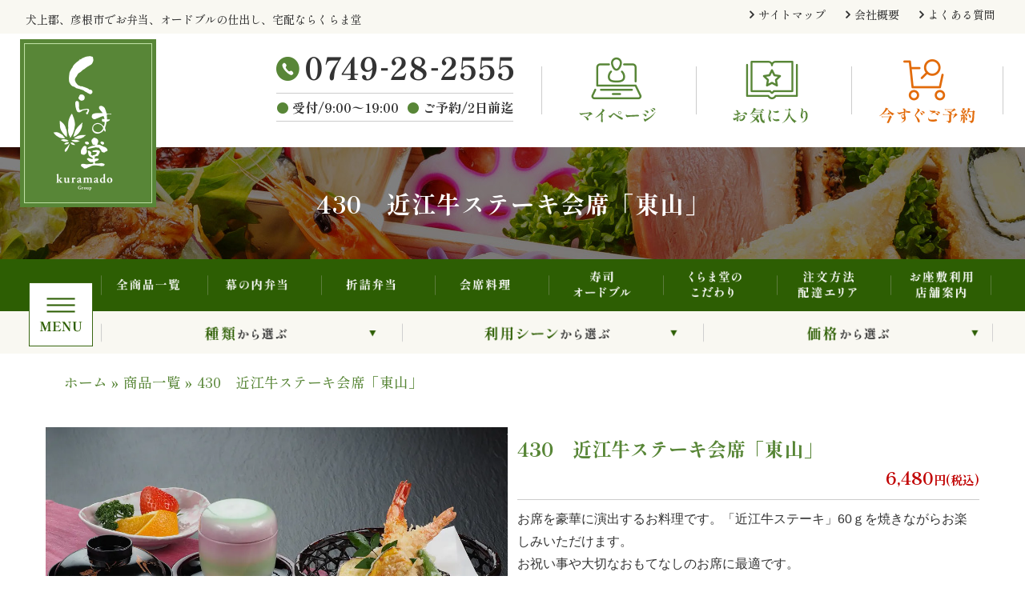

--- FILE ---
content_type: text/html; charset=UTF-8
request_url: https://kuramado.com/shidashi/%E8%BF%91%E6%B1%9F%E7%89%9B%E3%82%B9%E3%83%86%E3%83%BC%E3%82%AD%E4%BC%9A%E5%B8%AD%E3%80%8C%E6%9D%B1%E5%B1%B1%E3%80%8D/
body_size: 28814
content:
<!DOCTYPE html>
<html lang="ja">
<!--[if lt IE 7]><html lang="ja" prefix="og: http://ogp.me/ns#" class="no-js lt-ie9 lt-ie8 lt-ie7"><![endif]-->
<!--[if (IE 7)&!(IEMobile)]><html lang="ja" prefix="og: http://ogp.me/ns#" class="no-js lt-ie9 lt-ie8"><![endif]-->
<!--[if (IE 8)&!(IEMobile)]><html lang="ja" prefix="og: http://ogp.me/ns#" class="no-js lt-ie9"><![endif]-->
<!--[if gt IE 8]><!--> <html lang="ja" prefix="og: http://ogp.me/ns#" class="no-js"><!--<![endif]-->
<head>

<meta charset="UTF-8">

<meta http-equiv="X-UA-Compatible" content="IE=edge,chrome=1">
<meta name="viewport" content="width=device-width, initial-scale=1">
<meta name="format-detection" content="telephone=no">
<link rel="profile" href="http://gmpg.org/xfn/11">
<link rel="pingback" href="https://kuramado.com/wp-new/xmlrpc.php">

<meta name='robots' content='index, follow, max-image-preview:large, max-snippet:-1, max-video-preview:-1' />

	<!-- This site is optimized with the Yoast SEO plugin v24.1 - https://yoast.com/wordpress/plugins/seo/ -->
	<title>430　近江牛ステーキ会席「東山」 | 犬上郡、彦根市でお弁当、オードブルの仕出し、宅配ならくらま堂</title>
	<meta name="description" content="430　近江牛ステーキ会席「東山」 6480 円 | お席を豪華に演出するお料理です。「近江牛ステーキ」60ｇを焼きながらお楽しみいただけます。 お祝い事や大切なおもてなしのお席に最適です。 お膳はよごれを軽くお拭き取りいただき 食べ残しは軽く流してからの返却でお願いします。" />
	<link rel="canonical" href="https://kuramado.com/shidashi/近江牛ステーキ会席「東山」/" />
	<meta property="og:locale" content="ja_JP" />
	<meta property="og:type" content="article" />
	<meta property="og:title" content="430　近江牛ステーキ会席「東山」 | 犬上郡、彦根市でお弁当、オードブルの仕出し、宅配ならくらま堂" />
	<meta property="og:description" content="430　近江牛ステーキ会席「東山」 6480 円 | お席を豪華に演出するお料理です。「近江牛ステーキ」60ｇを焼きながらお楽しみいただけます。 お祝い事や大切なおもてなしのお席に最適です。 お膳はよごれを軽くお拭き取りいただき 食べ残しは軽く流してからの返却でお願いします。" />
	<meta property="og:url" content="https://kuramado.com/shidashi/近江牛ステーキ会席「東山」/" />
	<meta property="og:site_name" content="犬上郡、彦根市でお弁当、オードブルの仕出し、宅配ならくらま堂" />
	<meta property="article:modified_time" content="2023-08-25T01:28:23+00:00" />
	<meta property="og:image" content="https://kuramado.com/wp-new/wp-content/uploads/2022/09/94d2d78685ef41984aa9c8bc9296782c.jpg" />
	<meta property="og:image:width" content="1102" />
	<meta property="og:image:height" content="1500" />
	<meta property="og:image:type" content="image/jpeg" />
	<meta name="twitter:card" content="summary_large_image" />
	<script type="application/ld+json" class="yoast-schema-graph">{"@context":"https://schema.org","@graph":[{"@type":"WebPage","@id":"https://kuramado.com/shidashi/%e8%bf%91%e6%b1%9f%e7%89%9b%e3%82%b9%e3%83%86%e3%83%bc%e3%82%ad%e4%bc%9a%e5%b8%ad%e3%80%8c%e6%9d%b1%e5%b1%b1%e3%80%8d/","url":"https://kuramado.com/shidashi/%e8%bf%91%e6%b1%9f%e7%89%9b%e3%82%b9%e3%83%86%e3%83%bc%e3%82%ad%e4%bc%9a%e5%b8%ad%e3%80%8c%e6%9d%b1%e5%b1%b1%e3%80%8d/","name":"430　近江牛ステーキ会席「東山」 | 犬上郡、彦根市でお弁当、オードブルの仕出し、宅配ならくらま堂","isPartOf":{"@id":"https://kuramado.com/#website"},"primaryImageOfPage":{"@id":"https://kuramado.com/shidashi/%e8%bf%91%e6%b1%9f%e7%89%9b%e3%82%b9%e3%83%86%e3%83%bc%e3%82%ad%e4%bc%9a%e5%b8%ad%e3%80%8c%e6%9d%b1%e5%b1%b1%e3%80%8d/#primaryimage"},"image":{"@id":"https://kuramado.com/shidashi/%e8%bf%91%e6%b1%9f%e7%89%9b%e3%82%b9%e3%83%86%e3%83%bc%e3%82%ad%e4%bc%9a%e5%b8%ad%e3%80%8c%e6%9d%b1%e5%b1%b1%e3%80%8d/#primaryimage"},"thumbnailUrl":"https://kuramado.com/wp-new/wp-content/uploads/2022/09/94d2d78685ef41984aa9c8bc9296782c.jpg","datePublished":"2022-09-19T11:32:50+00:00","dateModified":"2023-08-25T01:28:23+00:00","description":"430　近江牛ステーキ会席「東山」 6480 円 | お席を豪華に演出するお料理です。「近江牛ステーキ」60ｇを焼きながらお楽しみいただけます。 お祝い事や大切なおもてなしのお席に最適です。 お膳はよごれを軽くお拭き取りいただき 食べ残しは軽く流してからの返却でお願いします。","breadcrumb":{"@id":"https://kuramado.com/shidashi/%e8%bf%91%e6%b1%9f%e7%89%9b%e3%82%b9%e3%83%86%e3%83%bc%e3%82%ad%e4%bc%9a%e5%b8%ad%e3%80%8c%e6%9d%b1%e5%b1%b1%e3%80%8d/#breadcrumb"},"inLanguage":"ja","potentialAction":[{"@type":"ReadAction","target":["https://kuramado.com/shidashi/%e8%bf%91%e6%b1%9f%e7%89%9b%e3%82%b9%e3%83%86%e3%83%bc%e3%82%ad%e4%bc%9a%e5%b8%ad%e3%80%8c%e6%9d%b1%e5%b1%b1%e3%80%8d/"]}]},{"@type":"ImageObject","inLanguage":"ja","@id":"https://kuramado.com/shidashi/%e8%bf%91%e6%b1%9f%e7%89%9b%e3%82%b9%e3%83%86%e3%83%bc%e3%82%ad%e4%bc%9a%e5%b8%ad%e3%80%8c%e6%9d%b1%e5%b1%b1%e3%80%8d/#primaryimage","url":"https://kuramado.com/wp-new/wp-content/uploads/2022/09/94d2d78685ef41984aa9c8bc9296782c.jpg","contentUrl":"https://kuramado.com/wp-new/wp-content/uploads/2022/09/94d2d78685ef41984aa9c8bc9296782c.jpg","width":1102,"height":1500},{"@type":"BreadcrumbList","@id":"https://kuramado.com/shidashi/%e8%bf%91%e6%b1%9f%e7%89%9b%e3%82%b9%e3%83%86%e3%83%bc%e3%82%ad%e4%bc%9a%e5%b8%ad%e3%80%8c%e6%9d%b1%e5%b1%b1%e3%80%8d/#breadcrumb","itemListElement":[{"@type":"ListItem","position":1,"name":"ホーム","item":"https://kuramado.com/"},{"@type":"ListItem","position":2,"name":"商品一覧","item":"https://kuramado.com/shidashi/"},{"@type":"ListItem","position":3,"name":"430　近江牛ステーキ会席「東山」"}]},{"@type":"WebSite","@id":"https://kuramado.com/#website","url":"https://kuramado.com/","name":"犬上郡、彦根市でお弁当、オードブルの仕出し、宅配ならくらま堂","description":"犬上郡、彦根市でお弁当、オードブルの仕出し、宅配ならくらま堂","potentialAction":[{"@type":"SearchAction","target":{"@type":"EntryPoint","urlTemplate":"https://kuramado.com/?s={search_term_string}"},"query-input":{"@type":"PropertyValueSpecification","valueRequired":true,"valueName":"search_term_string"}}],"inLanguage":"ja"}]}</script>
	<!-- / Yoast SEO plugin. -->


<link rel='dns-prefetch' href='//ajax.googleapis.com' />
<link rel='dns-prefetch' href='//fonts.googleapis.com' />
<link rel="alternate" type="application/rss+xml" title="犬上郡、彦根市でお弁当、オードブルの仕出し、宅配ならくらま堂 &raquo; フィード" href="https://kuramado.com/feed/" />
<link rel="alternate" type="application/rss+xml" title="犬上郡、彦根市でお弁当、オードブルの仕出し、宅配ならくらま堂 &raquo; コメントフィード" href="https://kuramado.com/comments/feed/" />
<link rel="alternate" title="oEmbed (JSON)" type="application/json+oembed" href="https://kuramado.com/wp-json/oembed/1.0/embed?url=https%3A%2F%2Fkuramado.com%2Fshidashi%2F%25e8%25bf%2591%25e6%25b1%259f%25e7%2589%259b%25e3%2582%25b9%25e3%2583%2586%25e3%2583%25bc%25e3%2582%25ad%25e4%25bc%259a%25e5%25b8%25ad%25e3%2580%258c%25e6%259d%25b1%25e5%25b1%25b1%25e3%2580%258d%2F" />
<link rel="alternate" title="oEmbed (XML)" type="text/xml+oembed" href="https://kuramado.com/wp-json/oembed/1.0/embed?url=https%3A%2F%2Fkuramado.com%2Fshidashi%2F%25e8%25bf%2591%25e6%25b1%259f%25e7%2589%259b%25e3%2582%25b9%25e3%2583%2586%25e3%2583%25bc%25e3%2582%25ad%25e4%25bc%259a%25e5%25b8%25ad%25e3%2580%258c%25e6%259d%25b1%25e5%25b1%25b1%25e3%2580%258d%2F&#038;format=xml" />
<style id='wp-img-auto-sizes-contain-inline-css' type='text/css'>
img:is([sizes=auto i],[sizes^="auto," i]){contain-intrinsic-size:3000px 1500px}
/*# sourceURL=wp-img-auto-sizes-contain-inline-css */
</style>
<link rel='stylesheet' id='sbi_styles-css' href='https://kuramado.com/wp-new/wp-content/plugins/instagram-feed/css/sbi-styles.min.css?ver=6.6.1' type='text/css' media='all' />
<style id='wp-block-library-inline-css' type='text/css'>
:root{--wp-block-synced-color:#7a00df;--wp-block-synced-color--rgb:122,0,223;--wp-bound-block-color:var(--wp-block-synced-color);--wp-editor-canvas-background:#ddd;--wp-admin-theme-color:#007cba;--wp-admin-theme-color--rgb:0,124,186;--wp-admin-theme-color-darker-10:#006ba1;--wp-admin-theme-color-darker-10--rgb:0,107,160.5;--wp-admin-theme-color-darker-20:#005a87;--wp-admin-theme-color-darker-20--rgb:0,90,135;--wp-admin-border-width-focus:2px}@media (min-resolution:192dpi){:root{--wp-admin-border-width-focus:1.5px}}.wp-element-button{cursor:pointer}:root .has-very-light-gray-background-color{background-color:#eee}:root .has-very-dark-gray-background-color{background-color:#313131}:root .has-very-light-gray-color{color:#eee}:root .has-very-dark-gray-color{color:#313131}:root .has-vivid-green-cyan-to-vivid-cyan-blue-gradient-background{background:linear-gradient(135deg,#00d084,#0693e3)}:root .has-purple-crush-gradient-background{background:linear-gradient(135deg,#34e2e4,#4721fb 50%,#ab1dfe)}:root .has-hazy-dawn-gradient-background{background:linear-gradient(135deg,#faaca8,#dad0ec)}:root .has-subdued-olive-gradient-background{background:linear-gradient(135deg,#fafae1,#67a671)}:root .has-atomic-cream-gradient-background{background:linear-gradient(135deg,#fdd79a,#004a59)}:root .has-nightshade-gradient-background{background:linear-gradient(135deg,#330968,#31cdcf)}:root .has-midnight-gradient-background{background:linear-gradient(135deg,#020381,#2874fc)}:root{--wp--preset--font-size--normal:16px;--wp--preset--font-size--huge:42px}.has-regular-font-size{font-size:1em}.has-larger-font-size{font-size:2.625em}.has-normal-font-size{font-size:var(--wp--preset--font-size--normal)}.has-huge-font-size{font-size:var(--wp--preset--font-size--huge)}.has-text-align-center{text-align:center}.has-text-align-left{text-align:left}.has-text-align-right{text-align:right}.has-fit-text{white-space:nowrap!important}#end-resizable-editor-section{display:none}.aligncenter{clear:both}.items-justified-left{justify-content:flex-start}.items-justified-center{justify-content:center}.items-justified-right{justify-content:flex-end}.items-justified-space-between{justify-content:space-between}.screen-reader-text{border:0;clip-path:inset(50%);height:1px;margin:-1px;overflow:hidden;padding:0;position:absolute;width:1px;word-wrap:normal!important}.screen-reader-text:focus{background-color:#ddd;clip-path:none;color:#444;display:block;font-size:1em;height:auto;left:5px;line-height:normal;padding:15px 23px 14px;text-decoration:none;top:5px;width:auto;z-index:100000}html :where(.has-border-color){border-style:solid}html :where([style*=border-top-color]){border-top-style:solid}html :where([style*=border-right-color]){border-right-style:solid}html :where([style*=border-bottom-color]){border-bottom-style:solid}html :where([style*=border-left-color]){border-left-style:solid}html :where([style*=border-width]){border-style:solid}html :where([style*=border-top-width]){border-top-style:solid}html :where([style*=border-right-width]){border-right-style:solid}html :where([style*=border-bottom-width]){border-bottom-style:solid}html :where([style*=border-left-width]){border-left-style:solid}html :where(img[class*=wp-image-]){height:auto;max-width:100%}:where(figure){margin:0 0 1em}html :where(.is-position-sticky){--wp-admin--admin-bar--position-offset:var(--wp-admin--admin-bar--height,0px)}@media screen and (max-width:600px){html :where(.is-position-sticky){--wp-admin--admin-bar--position-offset:0px}}

/*# sourceURL=wp-block-library-inline-css */
</style><style id='global-styles-inline-css' type='text/css'>
:root{--wp--preset--aspect-ratio--square: 1;--wp--preset--aspect-ratio--4-3: 4/3;--wp--preset--aspect-ratio--3-4: 3/4;--wp--preset--aspect-ratio--3-2: 3/2;--wp--preset--aspect-ratio--2-3: 2/3;--wp--preset--aspect-ratio--16-9: 16/9;--wp--preset--aspect-ratio--9-16: 9/16;--wp--preset--color--black: #000000;--wp--preset--color--cyan-bluish-gray: #abb8c3;--wp--preset--color--white: #ffffff;--wp--preset--color--pale-pink: #f78da7;--wp--preset--color--vivid-red: #cf2e2e;--wp--preset--color--luminous-vivid-orange: #ff6900;--wp--preset--color--luminous-vivid-amber: #fcb900;--wp--preset--color--light-green-cyan: #7bdcb5;--wp--preset--color--vivid-green-cyan: #00d084;--wp--preset--color--pale-cyan-blue: #8ed1fc;--wp--preset--color--vivid-cyan-blue: #0693e3;--wp--preset--color--vivid-purple: #9b51e0;--wp--preset--gradient--vivid-cyan-blue-to-vivid-purple: linear-gradient(135deg,rgb(6,147,227) 0%,rgb(155,81,224) 100%);--wp--preset--gradient--light-green-cyan-to-vivid-green-cyan: linear-gradient(135deg,rgb(122,220,180) 0%,rgb(0,208,130) 100%);--wp--preset--gradient--luminous-vivid-amber-to-luminous-vivid-orange: linear-gradient(135deg,rgb(252,185,0) 0%,rgb(255,105,0) 100%);--wp--preset--gradient--luminous-vivid-orange-to-vivid-red: linear-gradient(135deg,rgb(255,105,0) 0%,rgb(207,46,46) 100%);--wp--preset--gradient--very-light-gray-to-cyan-bluish-gray: linear-gradient(135deg,rgb(238,238,238) 0%,rgb(169,184,195) 100%);--wp--preset--gradient--cool-to-warm-spectrum: linear-gradient(135deg,rgb(74,234,220) 0%,rgb(151,120,209) 20%,rgb(207,42,186) 40%,rgb(238,44,130) 60%,rgb(251,105,98) 80%,rgb(254,248,76) 100%);--wp--preset--gradient--blush-light-purple: linear-gradient(135deg,rgb(255,206,236) 0%,rgb(152,150,240) 100%);--wp--preset--gradient--blush-bordeaux: linear-gradient(135deg,rgb(254,205,165) 0%,rgb(254,45,45) 50%,rgb(107,0,62) 100%);--wp--preset--gradient--luminous-dusk: linear-gradient(135deg,rgb(255,203,112) 0%,rgb(199,81,192) 50%,rgb(65,88,208) 100%);--wp--preset--gradient--pale-ocean: linear-gradient(135deg,rgb(255,245,203) 0%,rgb(182,227,212) 50%,rgb(51,167,181) 100%);--wp--preset--gradient--electric-grass: linear-gradient(135deg,rgb(202,248,128) 0%,rgb(113,206,126) 100%);--wp--preset--gradient--midnight: linear-gradient(135deg,rgb(2,3,129) 0%,rgb(40,116,252) 100%);--wp--preset--font-size--small: 13px;--wp--preset--font-size--medium: 20px;--wp--preset--font-size--large: 36px;--wp--preset--font-size--x-large: 42px;--wp--preset--spacing--20: 0.44rem;--wp--preset--spacing--30: 0.67rem;--wp--preset--spacing--40: 1rem;--wp--preset--spacing--50: 1.5rem;--wp--preset--spacing--60: 2.25rem;--wp--preset--spacing--70: 3.38rem;--wp--preset--spacing--80: 5.06rem;--wp--preset--shadow--natural: 6px 6px 9px rgba(0, 0, 0, 0.2);--wp--preset--shadow--deep: 12px 12px 50px rgba(0, 0, 0, 0.4);--wp--preset--shadow--sharp: 6px 6px 0px rgba(0, 0, 0, 0.2);--wp--preset--shadow--outlined: 6px 6px 0px -3px rgb(255, 255, 255), 6px 6px rgb(0, 0, 0);--wp--preset--shadow--crisp: 6px 6px 0px rgb(0, 0, 0);}:where(.is-layout-flex){gap: 0.5em;}:where(.is-layout-grid){gap: 0.5em;}body .is-layout-flex{display: flex;}.is-layout-flex{flex-wrap: wrap;align-items: center;}.is-layout-flex > :is(*, div){margin: 0;}body .is-layout-grid{display: grid;}.is-layout-grid > :is(*, div){margin: 0;}:where(.wp-block-columns.is-layout-flex){gap: 2em;}:where(.wp-block-columns.is-layout-grid){gap: 2em;}:where(.wp-block-post-template.is-layout-flex){gap: 1.25em;}:where(.wp-block-post-template.is-layout-grid){gap: 1.25em;}.has-black-color{color: var(--wp--preset--color--black) !important;}.has-cyan-bluish-gray-color{color: var(--wp--preset--color--cyan-bluish-gray) !important;}.has-white-color{color: var(--wp--preset--color--white) !important;}.has-pale-pink-color{color: var(--wp--preset--color--pale-pink) !important;}.has-vivid-red-color{color: var(--wp--preset--color--vivid-red) !important;}.has-luminous-vivid-orange-color{color: var(--wp--preset--color--luminous-vivid-orange) !important;}.has-luminous-vivid-amber-color{color: var(--wp--preset--color--luminous-vivid-amber) !important;}.has-light-green-cyan-color{color: var(--wp--preset--color--light-green-cyan) !important;}.has-vivid-green-cyan-color{color: var(--wp--preset--color--vivid-green-cyan) !important;}.has-pale-cyan-blue-color{color: var(--wp--preset--color--pale-cyan-blue) !important;}.has-vivid-cyan-blue-color{color: var(--wp--preset--color--vivid-cyan-blue) !important;}.has-vivid-purple-color{color: var(--wp--preset--color--vivid-purple) !important;}.has-black-background-color{background-color: var(--wp--preset--color--black) !important;}.has-cyan-bluish-gray-background-color{background-color: var(--wp--preset--color--cyan-bluish-gray) !important;}.has-white-background-color{background-color: var(--wp--preset--color--white) !important;}.has-pale-pink-background-color{background-color: var(--wp--preset--color--pale-pink) !important;}.has-vivid-red-background-color{background-color: var(--wp--preset--color--vivid-red) !important;}.has-luminous-vivid-orange-background-color{background-color: var(--wp--preset--color--luminous-vivid-orange) !important;}.has-luminous-vivid-amber-background-color{background-color: var(--wp--preset--color--luminous-vivid-amber) !important;}.has-light-green-cyan-background-color{background-color: var(--wp--preset--color--light-green-cyan) !important;}.has-vivid-green-cyan-background-color{background-color: var(--wp--preset--color--vivid-green-cyan) !important;}.has-pale-cyan-blue-background-color{background-color: var(--wp--preset--color--pale-cyan-blue) !important;}.has-vivid-cyan-blue-background-color{background-color: var(--wp--preset--color--vivid-cyan-blue) !important;}.has-vivid-purple-background-color{background-color: var(--wp--preset--color--vivid-purple) !important;}.has-black-border-color{border-color: var(--wp--preset--color--black) !important;}.has-cyan-bluish-gray-border-color{border-color: var(--wp--preset--color--cyan-bluish-gray) !important;}.has-white-border-color{border-color: var(--wp--preset--color--white) !important;}.has-pale-pink-border-color{border-color: var(--wp--preset--color--pale-pink) !important;}.has-vivid-red-border-color{border-color: var(--wp--preset--color--vivid-red) !important;}.has-luminous-vivid-orange-border-color{border-color: var(--wp--preset--color--luminous-vivid-orange) !important;}.has-luminous-vivid-amber-border-color{border-color: var(--wp--preset--color--luminous-vivid-amber) !important;}.has-light-green-cyan-border-color{border-color: var(--wp--preset--color--light-green-cyan) !important;}.has-vivid-green-cyan-border-color{border-color: var(--wp--preset--color--vivid-green-cyan) !important;}.has-pale-cyan-blue-border-color{border-color: var(--wp--preset--color--pale-cyan-blue) !important;}.has-vivid-cyan-blue-border-color{border-color: var(--wp--preset--color--vivid-cyan-blue) !important;}.has-vivid-purple-border-color{border-color: var(--wp--preset--color--vivid-purple) !important;}.has-vivid-cyan-blue-to-vivid-purple-gradient-background{background: var(--wp--preset--gradient--vivid-cyan-blue-to-vivid-purple) !important;}.has-light-green-cyan-to-vivid-green-cyan-gradient-background{background: var(--wp--preset--gradient--light-green-cyan-to-vivid-green-cyan) !important;}.has-luminous-vivid-amber-to-luminous-vivid-orange-gradient-background{background: var(--wp--preset--gradient--luminous-vivid-amber-to-luminous-vivid-orange) !important;}.has-luminous-vivid-orange-to-vivid-red-gradient-background{background: var(--wp--preset--gradient--luminous-vivid-orange-to-vivid-red) !important;}.has-very-light-gray-to-cyan-bluish-gray-gradient-background{background: var(--wp--preset--gradient--very-light-gray-to-cyan-bluish-gray) !important;}.has-cool-to-warm-spectrum-gradient-background{background: var(--wp--preset--gradient--cool-to-warm-spectrum) !important;}.has-blush-light-purple-gradient-background{background: var(--wp--preset--gradient--blush-light-purple) !important;}.has-blush-bordeaux-gradient-background{background: var(--wp--preset--gradient--blush-bordeaux) !important;}.has-luminous-dusk-gradient-background{background: var(--wp--preset--gradient--luminous-dusk) !important;}.has-pale-ocean-gradient-background{background: var(--wp--preset--gradient--pale-ocean) !important;}.has-electric-grass-gradient-background{background: var(--wp--preset--gradient--electric-grass) !important;}.has-midnight-gradient-background{background: var(--wp--preset--gradient--midnight) !important;}.has-small-font-size{font-size: var(--wp--preset--font-size--small) !important;}.has-medium-font-size{font-size: var(--wp--preset--font-size--medium) !important;}.has-large-font-size{font-size: var(--wp--preset--font-size--large) !important;}.has-x-large-font-size{font-size: var(--wp--preset--font-size--x-large) !important;}
/*# sourceURL=global-styles-inline-css */
</style>

<style id='classic-theme-styles-inline-css' type='text/css'>
/*! This file is auto-generated */
.wp-block-button__link{color:#fff;background-color:#32373c;border-radius:9999px;box-shadow:none;text-decoration:none;padding:calc(.667em + 2px) calc(1.333em + 2px);font-size:1.125em}.wp-block-file__button{background:#32373c;color:#fff;text-decoration:none}
/*# sourceURL=/wp-includes/css/classic-themes.min.css */
</style>
<link rel='stylesheet' id='search-style-css' href='https://kuramado.com/wp-new/wp-content/plugins/../myplugin/shidashi_item_search/search-style.css?ver=6.9' type='text/css' media='all' />
<link rel='stylesheet' id='bxslider-style-css' href='https://kuramado.com/wp-new/wp-content/themes/estore_ch_kuramado/js/jquery.bxslider/jquery.bxslider.min.css?ver=6.9' type='text/css' media='all' />
<link rel='stylesheet' id='parent-style-css' href='https://kuramado.com/wp-new/wp-content/themes/estore/style.css?ver=6.9' type='text/css' media='all' />
<link rel='stylesheet' id='estore-reponsive-css' href='https://kuramado.com/wp-new/wp-content/themes/estore/css/responsive.css?ver=1.0.0' type='text/css' media='all' />
<link rel='stylesheet' id='estore-style-css' href='https://kuramado.com/wp-new/wp-content/themes/estore_ch_kuramado/style.css?ver=1751340009' type='text/css' media='all' />
<link rel='stylesheet' id='popup-css' href='https://kuramado.com/wp-new/wp-content/themes/estore_ch_kuramado/_popup.css?ver=6.9' type='text/css' media='all' />
<link rel='stylesheet' id='font-css' href='https://fonts.googleapis.com/css2?family=Shippori+Mincho%3Awght%40400%3B500%3B600%3B700%3B800&#038;display=swap&#038;ver=6.9' type='text/css' media='all' />
<link rel='stylesheet' id='font-awesome-css' href='https://kuramado.com/wp-new/wp-content/themes/estore/font-awesome/css/font-awesome.min.css?ver=4.7.0' type='text/css' media='all' />
<link rel='stylesheet' id='estore-googlefonts-css' href='//fonts.googleapis.com/css?family=Open+Sans%3A400%2C600%2C700%2C300&#038;display=swap&#038;ver=6.9' type='text/css' media='all' />
<link rel='stylesheet' id='fancybox-css' href='https://kuramado.com/wp-new/wp-content/plugins/easy-fancybox/fancybox/1.5.4/jquery.fancybox.min.css?ver=6.9' type='text/css' media='screen' />
<link rel='stylesheet' id='simple-favorites-css' href='https://kuramado.com/wp-new/wp-content/plugins/favorites/assets/css/favorites.css?ver=2.3.4' type='text/css' media='all' />
<script type="text/javascript" src="https://kuramado.com/wp-new/wp-content/plugins/wp-retina-2x/app/picturefill.min.js?ver=1735093991" id="wr2x-picturefill-js-js"></script>
<script type="text/javascript" src="//ajax.googleapis.com/ajax/libs/jquery/2.1.4/jquery.min.js?ver=6.9" id="jquery-js"></script>
<script type="text/javascript" id="favorites-js-extra">
/* <![CDATA[ */
var favorites_data = {"ajaxurl":"https://kuramado.com/wp-new/wp-admin/admin-ajax.php","nonce":"c763307408","favorite":"Favorite \u003Ci class=\"sf-icon-star-empty\"\u003E\u003C/i\u003E","favorited":"Favorited \u003Ci class=\"sf-icon-star-full\"\u003E\u003C/i\u003E","includecount":"","indicate_loading":"","loading_text":"Loading","loading_image":"","loading_image_active":"","loading_image_preload":"","cache_enabled":"1","button_options":{"button_type":"custom","custom_colors":false,"box_shadow":false,"include_count":false,"default":{"background_default":false,"border_default":false,"text_default":false,"icon_default":false,"count_default":false},"active":{"background_active":false,"border_active":false,"text_active":false,"icon_active":false,"count_active":false}},"authentication_modal_content":"\u003Cp\u003EPlease login to add favorites.\u003C/p\u003E\u003Cp\u003E\u003Ca href=\"#\" data-favorites-modal-close\u003EDismiss this notice\u003C/a\u003E\u003C/p\u003E","authentication_redirect":"","dev_mode":"","logged_in":"","user_id":"0","authentication_redirect_url":"https://kuramado.com/wp-new/wp-login.php"};
//# sourceURL=favorites-js-extra
/* ]]> */
</script>
<script type="text/javascript" src="https://kuramado.com/wp-new/wp-content/plugins/favorites/assets/js/favorites.min.js?ver=2.3.4" id="favorites-js"></script>
<link rel="https://api.w.org/" href="https://kuramado.com/wp-json/" /><link rel='shortlink' href='https://kuramado.com/?p=4392' />
<!-- Global site tag (gtag.js) - Google Analytics -->
<script async src="https://www.googletagmanager.com/gtag/js?id=G-2TGZFNDY9Y"></script>
<script>
  window.dataLayer = window.dataLayer || [];
  function gtag(){dataLayer.push(arguments);}
  gtag('js', new Date());

  gtag('config', 'G-8KGS7R1NBS');
</script>
<!-- BEGIN: WP Social Bookmarking Light HEAD --><script>
    (function (d, s, id) {
        var js, fjs = d.getElementsByTagName(s)[0];
        if (d.getElementById(id)) return;
        js = d.createElement(s);
        js.id = id;
        js.src = "//connect.facebook.net/ja_JP/sdk.js#xfbml=1&version=v2.7";
        fjs.parentNode.insertBefore(js, fjs);
    }(document, 'script', 'facebook-jssdk'));
</script>
<style type="text/css">.wp_social_bookmarking_light{
    border: 0 !important;
    padding: 10px 0 20px 0 !important;
    margin: 0 !important;
}
.wp_social_bookmarking_light div{
    float: right !important;
    border: 0 !important;
    padding: 0 !important;
    margin: 0 5px 0px 0 !important;
    min-height: 30px !important;
    line-height: 18px !important;
    text-indent: 0 !important;
}
.wp_social_bookmarking_light img{
    border: 0 !important;
    padding: 0;
    margin: 0;
    vertical-align: top !important;
}
.wp_social_bookmarking_light_clear{
    clear: both !important;
}
#fb-root{
    display: none;
}
.wsbl_facebook_like iframe{
    max-width: none !important;
}
.wsbl_pinterest a{
    border: 0px !important;
}
</style>
<!-- END: WP Social Bookmarking Light HEAD -->
<noscript><style>.lazyload[data-src]{display:none !important;}</style></noscript><style>.lazyload{background-image:none !important;}.lazyload:before{background-image:none !important;}</style><link rel="icon" href="https://kuramado.com/wp-new/wp-content/uploads/2022/07/cropped-favicon-32x32.png" sizes="32x32" />
<link rel="icon" href="https://kuramado.com/wp-new/wp-content/uploads/2022/07/cropped-favicon-192x192.png" sizes="192x192" />
<link rel="apple-touch-icon" href="https://kuramado.com/wp-new/wp-content/uploads/2022/07/cropped-favicon-180x180.png" />
<meta name="msapplication-TileImage" content="https://kuramado.com/wp-new/wp-content/uploads/2022/07/cropped-favicon-270x270.png" />
<!-- Google Tag Manager -->
<script>(function(w,d,s,l,i){w[l]=w[l]||[];w[l].push({'gtm.start':
new Date().getTime(),event:'gtm.js'});var f=d.getElementsByTagName(s)[0],
j=d.createElement(s),dl=l!='dataLayer'?'&l='+l:'';j.async=true;j.src=
'https://www.googletagmanager.com/gtm.js?id='+i+dl;f.parentNode.insertBefore(j,f);
})(window,document,'script','dataLayer','GTM-NHJ3B6G');</script>
<!-- End Google Tag Manager -->
</head>

<body class="wp-singular shidashi-template-default single single-shidashi postid-4392 wp-embed-responsive wp-theme-estore wp-child-theme-estore_ch_kuramado">
<!-- Google Tag Manager (noscript) -->
<noscript><iframe src="https://www.googletagmanager.com/ns.html?id=GTM-NHJ3B6G"
height="0" width="0" style="display:none;visibility:hidden"></iframe></noscript>
<!-- End Google Tag Manager (noscript) -->
		<div id="page" class="hfeed site">
		<a class="skip-link screen-reader-text" href="#content">コンテンツへスキップ</a>

				<header id="masthead" class="site-header" role="banner">
			<div class="container">
				<!-- カートを見る -->
						
				<div id="open">
					<img src="[data-uri]"  alt="カートを見る" id="cart-btn" data-src="https://kuramado.com/wp-new/wp-content/themes/estore_ch_kuramado/images/common/btn-cart-float.png" decoding="async" data-srcset="https://kuramado.com/wp-new/wp-content/themes/estore_ch_kuramado/images/common/btn-cart-float.png 1x,https://kuramado.com/wp-new/wp-content/themes/estore_ch_kuramado/images/common/btn-cart-float@2x.png 2x" class="lazyload" data-eio-rwidth="70" data-eio-rheight="250" /><noscript><img src="https://kuramado.com/wp-new/wp-content/themes/estore_ch_kuramado/images/common/btn-cart-float.png" srcset="https://kuramado.com/wp-new/wp-content/themes/estore_ch_kuramado/images/common/btn-cart-float.png 1x,https://kuramado.com/wp-new/wp-content/themes/estore_ch_kuramado/images/common/btn-cart-float@2x.png 2x" alt="カートを見る" id="cart-btn" data-eio="l" /></noscript>
					<div id="floating_fvorite">
						<a href="https://kuramado.com/favorites/">
							<img src="[data-uri]"  alt="お気に入り" data-src="https://kuramado.com/wp-new/wp-content/themes/estore_ch_kuramado/images/common/btn-favorite-float.png" decoding="async" data-srcset="https://kuramado.com/wp-new/wp-content/themes/estore_ch_kuramado/images/common/btn-favorite-float.png 1x,https://kuramado.com/wp-new/wp-content/themes/estore_ch_kuramado/images/common/btn-favorite-float@2x.png 2x" class="lazyload" data-eio-rwidth="70" data-eio-rheight="230" /><noscript><img src="https://kuramado.com/wp-new/wp-content/themes/estore_ch_kuramado/images/common/btn-favorite-float.png" srcset="https://kuramado.com/wp-new/wp-content/themes/estore_ch_kuramado/images/common/btn-favorite-float.png 1x,https://kuramado.com/wp-new/wp-content/themes/estore_ch_kuramado/images/common/btn-favorite-float@2x.png 2x" alt="お気に入り" data-eio="l" /></noscript>
						</a>
					</div>
				</div>
						
				<!-- // カートを見る -->
			</div>


						<div class="site-branding clearfix">
				<div class="container_inner">
					
					<div class="row">
						<div class="col-md-6">
																												<p class="site-title">犬上郡、彦根市でお弁当、オードブルの仕出し、宅配ならくらま堂</p>
																				</div>
						<div class="col-md-6">
														<nav id="h_nav">
								<ul class="nav h_nav">
									<li id="menu-item-107" class="menu-item menu-item-type-post_type menu-item-object-page menu-item-107"><a href="https://kuramado.com/sitemap/">サイトマップ</a></li>
<li id="menu-item-108" class="menu-item menu-item-type-post_type menu-item-object-page menu-item-108"><a href="https://kuramado.com/corporate/">会社概要</a></li>
<li id="menu-item-109" class="menu-item menu-item-type-post_type menu-item-object-page menu-item-109"><a href="https://kuramado.com/faq/">よくある質問</a></li>
								</ul>
							</nav>
													</div>
					</div>
				</div>
			</div>
			


						<div class="top-header-wrapper clearfix">
							<div class="container_inner header_container">

					<div class="row-eq-height">

						<div class="header_left">
														<div class="logo">
															<a href="https://kuramado.com/" title="犬上郡、彦根市でお弁当、オードブルの仕出し、宅配ならくらま堂" rel="home"><img src="[data-uri]"  alt="犬上郡、彦根市でお弁当、オードブルの仕出し、宅配ならくらま堂" class="img-responsive lazyload" data-src="https://kuramado.com/wp-new/wp-content/themes/estore_ch_kuramado/images/common/logo-header.png" decoding="async" data-srcset="https://kuramado.com/wp-new/wp-content/themes/estore_ch_kuramado/images/common/logo-header.png, https://kuramado.com/wp-new/wp-content/themes/estore_ch_kuramado/images/common/logo-header@2x.png 2x" data-eio-rwidth="170" data-eio-rheight="210" /><noscript><img src="https://kuramado.com/wp-new/wp-content/themes/estore_ch_kuramado/images/common/logo-header.png" srcset="https://kuramado.com/wp-new/wp-content/themes/estore_ch_kuramado/images/common/logo-header.png, https://kuramado.com/wp-new/wp-content/themes/estore_ch_kuramado/images/common/logo-header@2x.png 2x" alt="犬上郡、彦根市でお弁当、オードブルの仕出し、宅配ならくらま堂" class="img-responsive" data-eio="l" /></noscript></a>
														</div>
													</div><!-- header_left end -->
						<div class="header_right">
														<div class="header-info">
								<div class="">
									<div class="header_contact">
										<div class="tel">
											<a href="tel:0749-28-2555" onclick="ga('send', 'event', 'smartphone', 'phone-number-tap', 'main');">
												<img srcset="https://kuramado.com/wp-new/wp-content/themes/estore_ch_kuramado/images/common/tel-header.png, https://kuramado.com/wp-new/wp-content/themes/estore_ch_kuramado/images/common/tel-header@2x.png 2x" class="img-responsive">
											</a>
											<ul>
												<li>受付/9:00〜19:00</li>
												<li>ご予約/2日前迄</li>
											</ul>
										</div>
										<div class="header_contact_box">
											<a href="https://www.deli-cart.jp/login/kuramado" class="btn_web" target="_blank"><img src="[data-uri]"  alt="マイページ" class="img-responsive lazyload" data-src="https://kuramado.com/wp-new/wp-content/themes/estore_ch_kuramado/images/common/btn-mypage-header.png" decoding="async" data-srcset="https://kuramado.com/wp-new/wp-content/themes/estore_ch_kuramado/images/common/btn-mypage-header.png, https://kuramado.com/wp-new/wp-content/themes/estore_ch_kuramado/images/common/btn-mypage-header@2x.png 2x" data-eio-rwidth="190" data-eio-rheight="120"><noscript><img src="https://kuramado.com/wp-new/wp-content/themes/estore_ch_kuramado/images/common/btn-mypage-header.png" srcset="https://kuramado.com/wp-new/wp-content/themes/estore_ch_kuramado/images/common/btn-mypage-header.png, https://kuramado.com/wp-new/wp-content/themes/estore_ch_kuramado/images/common/btn-mypage-header@2x.png 2x" alt="マイページ" class="img-responsive" data-eio="l"></noscript></a>
										</div>
										<div class="header_contact_box">
											<a href="https://kuramado.com/favorites/" class="btn_web"><img src="[data-uri]"  alt="お気に入り" class="img-responsive lazyload" data-src="https://kuramado.com/wp-new/wp-content/themes/estore_ch_kuramado/images/common/btn-favorite-header.png" decoding="async" data-srcset="https://kuramado.com/wp-new/wp-content/themes/estore_ch_kuramado/images/common/btn-favorite-header.png, https://kuramado.com/wp-new/wp-content/themes/estore_ch_kuramado/images/common/btn-favorite-header@2x.png 2x" data-eio-rwidth="190" data-eio-rheight="120"><noscript><img src="https://kuramado.com/wp-new/wp-content/themes/estore_ch_kuramado/images/common/btn-favorite-header.png" srcset="https://kuramado.com/wp-new/wp-content/themes/estore_ch_kuramado/images/common/btn-favorite-header.png, https://kuramado.com/wp-new/wp-content/themes/estore_ch_kuramado/images/common/btn-favorite-header@2x.png 2x" alt="お気に入り" class="img-responsive" data-eio="l"></noscript></a>
										</div>
										<div class="header_contact_box">
											<a href="https://kuramado.com/shidashi/" class="btn_web"><img src="[data-uri]"  alt="今すぐご予約" class="img-responsive lazyload" data-src="https://kuramado.com/wp-new/wp-content/themes/estore_ch_kuramado/images/common/btn-order-header.png" decoding="async" data-srcset="https://kuramado.com/wp-new/wp-content/themes/estore_ch_kuramado/images/common/btn-order-header.png, https://kuramado.com/wp-new/wp-content/themes/estore_ch_kuramado/images/common/btn-order-header@2x.png 2x" data-eio-rwidth="190" data-eio-rheight="120"><noscript><img src="https://kuramado.com/wp-new/wp-content/themes/estore_ch_kuramado/images/common/btn-order-header.png" srcset="https://kuramado.com/wp-new/wp-content/themes/estore_ch_kuramado/images/common/btn-order-header.png, https://kuramado.com/wp-new/wp-content/themes/estore_ch_kuramado/images/common/btn-order-header@2x.png 2x" alt="今すぐご予約" class="img-responsive" data-eio="l"></noscript></a>
										</div>
									</div>
								</div>
							</div>
							


						</div><!-- header_right end -->



					</div>

				</div>
			</div> <!-- top-header-wrapper end -->

					<div class="page_header">
			<div class="container">
				<h1 class="page-title">430　近江牛ステーキ会席「東山」</h1>			</div>
		</div>
			

			<div class="header-global-nav clearfix">
										<div class="container">
					<div class="row">
						<div class="g-nav">

							<div class="menu_btn">
								<img srcset="https://kuramado.com/wp-new/wp-content/themes/estore_ch_kuramado/images/common/menu-open.png, https://kuramado.com/wp-new/wp-content/themes/estore_ch_kuramado/images/common/menu-open@2x.png 2x" alt="menu" class="fade_off img-responsive">
							</div>
							<nav id="site-navigation" class="main-navigation" role="navigation">
								<div class="toggle-wrap"><span class="toggle"><i class="fa fa-reorder"> </i></span></div>
								<div class="menu-%e3%83%a1%e3%82%a4%e3%83%b3-container"><ul id="primary-menu" class="menu"><li id="menu-item-62" class="menu-item menu-item-type-post_type menu-item-object-page menu-item-62"><a href="https://kuramado.com/shidashi/">全商品一覧</a></li>
<li id="menu-item-64" class="menu-item menu-item-type-taxonomy menu-item-object-genres menu-item-64"><a href="https://kuramado.com/genres/makunouchi/">幕の内弁当</a></li>
<li id="menu-item-65" class="menu-item menu-item-type-taxonomy menu-item-object-genres menu-item-65"><a href="https://kuramado.com/genres/oritume/">折詰弁当</a></li>
<li id="menu-item-66" class="menu-item menu-item-type-taxonomy menu-item-object-genres current-shidashi-ancestor current-menu-parent current-shidashi-parent menu-item-66"><a href="https://kuramado.com/genres/kaiseki/">会席料理</a></li>
<li id="menu-item-4491" class="menu-item menu-item-type-taxonomy menu-item-object-feature menu-item-4491"><a href="https://kuramado.com/feature/sushi/">寿司・オードブル</a></li>
<li id="menu-item-68" class="menu-item menu-item-type-post_type menu-item-object-page menu-item-68"><a href="https://kuramado.com/kodawari/">くらま堂のこだわり</a></li>
<li id="menu-item-69" class="menu-item menu-item-type-post_type menu-item-object-page current-shidashi-parent menu-item-69"><a href="https://kuramado.com/delivery/">注文方法・配達エリア</a></li>
<li id="menu-item-70" class="menu-item menu-item-type-post_type menu-item-object-page menu-item-70"><a href="https://kuramado.com/shop/">お座敷利用・店舗案内</a></li>
</ul></div>							</nav><!-- #site-navigation -->
						</div>
					</div>

				</div>

				<div class="g-nav_bottom">
					<div class="container">
						<div class="row">
							<div class="g-nav">
								<nav id="site-navigation2" class="main-navigation" role="navigation">
									<div class="toggle-wrap"><span class="toggle"><i class="fa fa-reorder"> </i></span></div>
									<div class="menu-%e3%83%a1%e3%82%a4%e3%83%b32-container"><ul id="primary-menu2" class="menu"><li id="menu-item-72" class="menu-item menu-item-type-post_type menu-item-object-page menu-item-has-children menu-item-72"><a href="https://kuramado.com/genres/">種類から選ぶ</a>
<ul class="sub-menu">
	<li id="menu-item-75" class="menu-item menu-item-type-taxonomy menu-item-object-genres menu-item-75"><a href="https://kuramado.com/genres/makunouchi/">幕の内弁当</a></li>
	<li id="menu-item-76" class="menu-item menu-item-type-taxonomy menu-item-object-genres menu-item-76"><a href="https://kuramado.com/genres/oritume/">折詰弁当</a></li>
	<li id="menu-item-77" class="menu-item menu-item-type-taxonomy menu-item-object-genres current-shidashi-ancestor current-menu-parent current-shidashi-parent menu-item-77"><a href="https://kuramado.com/genres/kaiseki/">会席料理</a></li>
	<li id="menu-item-84" class="menu-item menu-item-type-taxonomy menu-item-object-genres menu-item-84"><a href="https://kuramado.com/genres/o-dburu/">オードブル</a></li>
	<li id="menu-item-85" class="menu-item menu-item-type-taxonomy menu-item-object-genres menu-item-85"><a href="https://kuramado.com/genres/sushi/">寿司</a></li>
	<li id="menu-item-78" class="menu-item menu-item-type-taxonomy menu-item-object-genres menu-item-78"><a href="https://kuramado.com/genres/option/">一品・オプション</a></li>
	<li id="menu-item-79" class="menu-item menu-item-type-taxonomy menu-item-object-genres current-shidashi-ancestor current-menu-parent current-shidashi-parent menu-item-79"><a href="https://kuramado.com/genres/niku/">近江牛・肉メイン</a></li>
	<li id="menu-item-80" class="menu-item menu-item-type-taxonomy menu-item-object-genres menu-item-80"><a href="https://kuramado.com/genres/kaisen/">鰻・海鮮メイン</a></li>
	<li id="menu-item-81" class="menu-item menu-item-type-taxonomy menu-item-object-genres menu-item-81"><a href="https://kuramado.com/genres/komeyasai/">近江米と野菜</a></li>
	<li id="menu-item-4549" class="menu-item menu-item-type-custom menu-item-object-custom menu-item-4549"><a href="https://kuramado.com/genres/okosama/">お子様メニュー</a></li>
</ul>
</li>
<li id="menu-item-73" class="menu-item menu-item-type-post_type menu-item-object-page menu-item-has-children menu-item-73"><a href="https://kuramado.com/scene/">ご利用シーンから選ぶ</a>
<ul class="sub-menu">
	<li id="menu-item-87" class="menu-item menu-item-type-taxonomy menu-item-object-scene menu-item-87"><a href="https://kuramado.com/scene/houji/">法事・法要</a></li>
	<li id="menu-item-88" class="menu-item menu-item-type-taxonomy menu-item-object-scene current-shidashi-ancestor current-menu-parent current-shidashi-parent menu-item-88"><a href="https://kuramado.com/scene/oiwai/">慶事・お祝い</a></li>
	<li id="menu-item-89" class="menu-item menu-item-type-taxonomy menu-item-object-scene menu-item-89"><a href="https://kuramado.com/scene/kaigi/">会議・研修</a></li>
	<li id="menu-item-90" class="menu-item menu-item-type-taxonomy menu-item-object-scene menu-item-90"><a href="https://kuramado.com/scene/lunch/">ランチ会・慰労会</a></li>
	<li id="menu-item-91" class="menu-item menu-item-type-taxonomy menu-item-object-scene menu-item-91"><a href="https://kuramado.com/scene/event/">ロケ・イベント</a></li>
	<li id="menu-item-92" class="menu-item menu-item-type-taxonomy menu-item-object-scene current-shidashi-ancestor current-menu-parent current-shidashi-parent menu-item-92"><a href="https://kuramado.com/scene/settai/">接待・おもてなし</a></li>
	<li id="menu-item-93" class="menu-item menu-item-type-taxonomy menu-item-object-scene menu-item-93"><a href="https://kuramado.com/scene/kanko/">行楽・観光</a></li>
	<li id="menu-item-94" class="menu-item menu-item-type-taxonomy menu-item-object-scene menu-item-94"><a href="https://kuramado.com/scene/atsumari/">家族の集まり</a></li>
	<li id="menu-item-95" class="menu-item menu-item-type-taxonomy menu-item-object-scene menu-item-95"><a href="https://kuramado.com/scene/chiiki/">地域の集まり</a></li>
</ul>
</li>
<li id="menu-item-98" class="menu-item menu-item-type-post_type menu-item-object-page menu-item-has-children menu-item-98"><a href="https://kuramado.com/price/">価格から選ぶ</a>
<ul class="sub-menu">
	<li id="menu-item-99" class="menu-item menu-item-type-post_type menu-item-object-page menu-item-99"><a href="https://kuramado.com/price/price999/">～999円</a></li>
	<li id="menu-item-100" class="menu-item menu-item-type-post_type menu-item-object-page menu-item-100"><a href="https://kuramado.com/price/price1000/">1,000～1,999円</a></li>
	<li id="menu-item-101" class="menu-item menu-item-type-post_type menu-item-object-page menu-item-101"><a href="https://kuramado.com/price/price2000/">2,000～2,999円</a></li>
	<li id="menu-item-102" class="menu-item menu-item-type-post_type menu-item-object-page menu-item-102"><a href="https://kuramado.com/price/price3000/">3,000～3,999円</a></li>
	<li id="menu-item-103" class="menu-item menu-item-type-post_type menu-item-object-page menu-item-103"><a href="https://kuramado.com/price/price4000/">4,000～4,999円</a></li>
	<li id="menu-item-104" class="menu-item menu-item-type-post_type menu-item-object-page menu-item-104"><a href="https://kuramado.com/price/price5000/">5,000～7,999円</a></li>
	<li id="menu-item-105" class="menu-item menu-item-type-post_type menu-item-object-page menu-item-105"><a href="https://kuramado.com/price/price8000/">8,000円～</a></li>
</ul>
</li>
</ul></div>								</nav><!-- #site-navigation -->
							</div>
						</div>

					</div>
				</div>

									</div> <!-- theader-global-nav end -->
								<div class="header_cover"></div>
								<div class="header_fade_menu">
									<img srcset="https://kuramado.com/wp-new/wp-content/themes/estore_ch_kuramado/images/common/menu-close.png, https://kuramado.com/wp-new/wp-content/themes/estore_ch_kuramado/images/common/menu-close@2x.png 2x" alt="menu" class="fade_on img-responsive">
									<div>
										
										<div class="menu-%e3%83%95%e3%83%83%e3%82%bf%e3%83%bc4-container"><ul id="fade_menu1" class="menu"><li id="menu-item-142" class="menu-item menu-item-type-post_type menu-item-object-page menu-item-home menu-item-142"><a href="https://kuramado.com/">HOME</a></li>
<li id="menu-item-143" class="menu-item menu-item-type-post_type menu-item-object-page menu-item-143"><a href="https://kuramado.com/shidashi/">全商品一覧</a></li>
<li id="menu-item-144" class="menu-item menu-item-type-taxonomy menu-item-object-genres menu-item-144"><a href="https://kuramado.com/genres/makunouchi/">幕の内弁当</a></li>
<li id="menu-item-145" class="menu-item menu-item-type-taxonomy menu-item-object-genres menu-item-145"><a href="https://kuramado.com/genres/oritume/">折詰弁当</a></li>
<li id="menu-item-146" class="menu-item menu-item-type-taxonomy menu-item-object-genres current-shidashi-ancestor current-menu-parent current-shidashi-parent menu-item-146"><a href="https://kuramado.com/genres/kaiseki/">会席料理</a></li>
<li id="menu-item-147" class="menu-item menu-item-type-taxonomy menu-item-object-genres menu-item-147"><a href="https://kuramado.com/genres/o-dburu/">オードブル</a></li>
<li id="menu-item-148" class="menu-item menu-item-type-post_type menu-item-object-page menu-item-148"><a href="https://kuramado.com/kodawari/">くらま堂のこだわり</a></li>
<li id="menu-item-149" class="menu-item menu-item-type-post_type menu-item-object-page current-shidashi-parent menu-item-149"><a href="https://kuramado.com/delivery/">注文方法・配達エリア</a></li>
<li id="menu-item-150" class="menu-item menu-item-type-post_type menu-item-object-page menu-item-150"><a href="https://kuramado.com/shop/">お座敷利用・店舗案内</a></li>
</ul></div>
										<div class="menu-%e3%83%95%e3%83%83%e3%82%bf%e3%83%bc1-container"><ul id="fade_menu2" class="menu"><li id="menu-item-111" class="menu-item menu-item-type-post_type menu-item-object-page menu-item-has-children menu-item-111"><a href="https://kuramado.com/genres/">種類から選ぶ</a>
<ul class="sub-menu">
	<li id="menu-item-112" class="menu-item menu-item-type-taxonomy menu-item-object-genres menu-item-112"><a href="https://kuramado.com/genres/makunouchi/">幕の内弁当</a></li>
	<li id="menu-item-113" class="menu-item menu-item-type-taxonomy menu-item-object-genres menu-item-113"><a href="https://kuramado.com/genres/oritume/">折詰弁当</a></li>
	<li id="menu-item-114" class="menu-item menu-item-type-taxonomy menu-item-object-genres current-shidashi-ancestor current-menu-parent current-shidashi-parent menu-item-114"><a href="https://kuramado.com/genres/kaiseki/">会席料理</a></li>
	<li id="menu-item-115" class="menu-item menu-item-type-taxonomy menu-item-object-genres menu-item-115"><a href="https://kuramado.com/genres/o-dburu/">オードブル</a></li>
	<li id="menu-item-116" class="menu-item menu-item-type-taxonomy menu-item-object-genres menu-item-116"><a href="https://kuramado.com/genres/sushi/">寿司</a></li>
	<li id="menu-item-117" class="menu-item menu-item-type-taxonomy menu-item-object-genres menu-item-117"><a href="https://kuramado.com/genres/option/">一品・オプション</a></li>
	<li id="menu-item-118" class="menu-item menu-item-type-taxonomy menu-item-object-genres current-shidashi-ancestor current-menu-parent current-shidashi-parent menu-item-118"><a href="https://kuramado.com/genres/niku/">近江牛・肉メイン</a></li>
	<li id="menu-item-119" class="menu-item menu-item-type-taxonomy menu-item-object-genres menu-item-119"><a href="https://kuramado.com/genres/kaisen/">鰻・海鮮メイン</a></li>
	<li id="menu-item-120" class="menu-item menu-item-type-taxonomy menu-item-object-genres menu-item-120"><a href="https://kuramado.com/genres/komeyasai/">近江米と野菜</a></li>
	<li id="menu-item-4550" class="menu-item menu-item-type-custom menu-item-object-custom menu-item-4550"><a href="https://kuramado.com/genres/okosama/">お子様メニュー</a></li>
</ul>
</li>
</ul></div><div class="menu-%e3%83%95%e3%83%83%e3%82%bf%e3%83%bc2-container"><ul id="fade_menu3" class="menu"><li id="menu-item-122" class="menu-item menu-item-type-post_type menu-item-object-page menu-item-has-children menu-item-122"><a href="https://kuramado.com/scene/">ご利用シーンから選ぶ</a>
<ul class="sub-menu">
	<li id="menu-item-123" class="menu-item menu-item-type-taxonomy menu-item-object-scene menu-item-123"><a href="https://kuramado.com/scene/houji/">法事・法要</a></li>
	<li id="menu-item-124" class="menu-item menu-item-type-taxonomy menu-item-object-scene current-shidashi-ancestor current-menu-parent current-shidashi-parent menu-item-124"><a href="https://kuramado.com/scene/oiwai/">慶事・お祝い</a></li>
	<li id="menu-item-125" class="menu-item menu-item-type-taxonomy menu-item-object-scene menu-item-125"><a href="https://kuramado.com/scene/kaigi/">会議・研修</a></li>
	<li id="menu-item-126" class="menu-item menu-item-type-taxonomy menu-item-object-scene menu-item-126"><a href="https://kuramado.com/scene/lunch/">ランチ会・慰労会</a></li>
	<li id="menu-item-127" class="menu-item menu-item-type-taxonomy menu-item-object-scene menu-item-127"><a href="https://kuramado.com/scene/event/">ロケ・イベント</a></li>
	<li id="menu-item-128" class="menu-item menu-item-type-taxonomy menu-item-object-scene current-shidashi-ancestor current-menu-parent current-shidashi-parent menu-item-128"><a href="https://kuramado.com/scene/settai/">接待・おもてなし</a></li>
	<li id="menu-item-129" class="menu-item menu-item-type-taxonomy menu-item-object-scene menu-item-129"><a href="https://kuramado.com/scene/kanko/">行楽・観光</a></li>
	<li id="menu-item-130" class="menu-item menu-item-type-taxonomy menu-item-object-scene menu-item-130"><a href="https://kuramado.com/scene/atsumari/">家族の集まり</a></li>
	<li id="menu-item-131" class="menu-item menu-item-type-taxonomy menu-item-object-scene menu-item-131"><a href="https://kuramado.com/scene/chiiki/">地域の集まり</a></li>
</ul>
</li>
</ul></div><div class="menu-%e3%83%95%e3%83%83%e3%82%bf%e3%83%bc3-container"><ul id="fade_menu4" class="menu"><li id="menu-item-133" class="menu-item menu-item-type-post_type menu-item-object-page menu-item-has-children menu-item-133"><a href="https://kuramado.com/price/">価格から選ぶ</a>
<ul class="sub-menu">
	<li id="menu-item-134" class="menu-item menu-item-type-post_type menu-item-object-page menu-item-134"><a href="https://kuramado.com/price/price999/">～999円</a></li>
	<li id="menu-item-135" class="menu-item menu-item-type-post_type menu-item-object-page menu-item-135"><a href="https://kuramado.com/price/price1000/">1,000～1,999円</a></li>
	<li id="menu-item-136" class="menu-item menu-item-type-post_type menu-item-object-page menu-item-136"><a href="https://kuramado.com/price/price2000/">2,000～2,999円</a></li>
	<li id="menu-item-137" class="menu-item menu-item-type-post_type menu-item-object-page menu-item-137"><a href="https://kuramado.com/price/price3000/">3,000～3,999円</a></li>
	<li id="menu-item-138" class="menu-item menu-item-type-post_type menu-item-object-page menu-item-138"><a href="https://kuramado.com/price/price4000/">4,000～4,999円</a></li>
	<li id="menu-item-139" class="menu-item menu-item-type-post_type menu-item-object-page menu-item-139"><a href="https://kuramado.com/price/price5000/">5,000～7,999円</a></li>
	<li id="menu-item-140" class="menu-item menu-item-type-post_type menu-item-object-page menu-item-140"><a href="https://kuramado.com/price/price8000/">8,000円～</a></li>
</ul>
</li>
</ul></div><div class="menu-%e3%83%95%e3%83%83%e3%82%bf%e3%83%bc5-container"><ul id="fade_menu5" class="menu"><li id="menu-item-421" class="menu-item menu-item-type-post_type menu-item-object-page menu-item-421"><a href="https://kuramado.com/sushihati/">鮨八</a></li>
<li id="menu-item-420" class="menu-item menu-item-type-taxonomy menu-item-object-feature menu-item-420"><a href="https://kuramado.com/feature/yuuzen/">遊膳シリーズ</a></li>
<li id="menu-item-152" class="menu-item menu-item-type-post_type menu-item-object-page menu-item-152"><a href="https://kuramado.com/voice/">お客様の声</a></li>
<li id="menu-item-153" class="menu-item menu-item-type-post_type menu-item-object-page menu-item-153"><a href="https://kuramado.com/news/">お知らせ</a></li>
<li id="menu-item-154" class="menu-item menu-item-type-post_type menu-item-object-page current_page_parent menu-item-154"><a href="https://kuramado.com/blog/">ブログ</a></li>
<li id="menu-item-156" class="menu-item menu-item-type-post_type menu-item-object-page menu-item-156"><a href="https://kuramado.com/faq/">よくある質問</a></li>
<li id="menu-item-155" class="menu-item menu-item-type-post_type menu-item-object-page menu-item-155"><a href="https://kuramado.com/contact/">お問い合わせ</a></li>
<li id="menu-item-157" class="menu-item menu-item-type-post_type menu-item-object-page menu-item-157"><a href="https://kuramado.com/corporate/">会社概要</a></li>
<li id="menu-item-158" class="menu-item menu-item-type-post_type menu-item-object-page menu-item-158"><a href="https://kuramado.com/favorites/">お気に入り</a></li>
<li id="menu-item-161" class="menu-item menu-item-type-custom menu-item-object-custom menu-item-161"><a href="https://www.deli-cart.jp/login/kuramado/">マイページ</a></li>
<li id="menu-item-159" class="menu-item menu-item-type-post_type menu-item-object-page menu-item-159"><a href="https://kuramado.com/law/">特定商取引法に基づく表記</a></li>
<li id="menu-item-160" class="menu-item menu-item-type-post_type menu-item-object-page menu-item-160"><a href="https://kuramado.com/sitemap/">サイトマップ</a></li>
</ul></div>									</div>
								</div>


		</header>
		
		

		<div id="content" class="site-content"><!-- #content.site-content -->

		<main id="main" class="clearfix no_sidebar_full_width">
			<div class="tg-container">


				<div id="primary">
					<div class="container_inner">
				<p id="breadcrumbs"><span><span><a href="https://kuramado.com/">ホーム</a></span> » <span><a href="https://kuramado.com/shidashi/">商品一覧</a></span> » <span class="breadcrumb_last" aria-current="page">430　近江牛ステーキ会席「東山」</span></span></p>					<!--<div class="items_header ">
						<h2 class="items_title">430　近江牛ステーキ会席「東山」</h2>					</div>-->


					
					<article id="post-4392" class="shingle_item bg03 post-4392 shidashi type-shidashi status-publish has-post-thumbnail hentry scene-oiwai scene-settai genres-kaiseki genres-niku feature-okuizome feature-father feature-keirou">
						
						<div class="entry-content-text-wrapper clearfix">
							<div class="entry-content-wrapper">
								<div class="entry-content">

									<div class="entry-products">
										<div class="row">
											<div class="col-sm-6 col-xs-12">
												<ul class="bxslider">
													<li class="product_image_area"><img src="[data-uri]" class="img-responsive img-item-detail lazyload" data-src="https://kuramado.com/wp-new/wp-content/uploads/2022/09/94d2d78685ef41984aa9c8bc9296782c.jpg" decoding="async" data-eio-rwidth="1102" data-eio-rheight="1500"><noscript><img src="https://kuramado.com/wp-new/wp-content/uploads/2022/09/94d2d78685ef41984aa9c8bc9296782c.jpg" class="img-responsive img-item-detail" data-eio="l"></noscript>
									<!-- お気に入りに追加-->
									<div class="page_favorites_button">
										<button class="simplefavorite-button" data-postid="4392" data-siteid="1" data-groupid="1" data-favoritecount="4" style="">Favorite <i class="sf-icon-star-empty"></i></button>									</div>		 						
									<!-- お気に入りに追加 -->
													</li>
																																						</ul>
												<div id="bx-pager">
													<div class="row">
																												<div class="col-xs-4">
															<a data-slide-index="0" href=""><img src="[data-uri]" class="img-responsive lazyload" data-src="https://kuramado.com/wp-new/wp-content/uploads/2022/09/94d2d78685ef41984aa9c8bc9296782c-250x180.jpg" decoding="async" data-eio-rwidth="250" data-eio-rheight="180"><noscript><img src="https://kuramado.com/wp-new/wp-content/uploads/2022/09/94d2d78685ef41984aa9c8bc9296782c-250x180.jpg" class="img-responsive" data-eio="l"></noscript></a>
														</div>
																																																							</div>
												</div>
											</div>
											<div class="col-sm-6 col-xs-12">
												<div class="product">

													<h3 class="esProduct">430　近江牛ステーキ会席「東山」</h3>


													<p class="esPrice">6,480<span>円(税込)</span></p>
												</div><!-- .product -->

												<p class="profile">お席を豪華に演出するお料理です。「近江牛ステーキ」60ｇを焼きながらお楽しみいただけます。<br />
お祝い事や大切なおもてなしのお席に最適です。<br />
<br />
お膳はよごれを軽くお拭き取りいただき<br />
食べ残しは軽く流してからの返却でお願いします。<br />
</p>

																								<!-- add to cart -->
												<div class="item_detail_info" align="right">
													<input type="hidden" value="I0022641" id="item_detail_item_id">
													<div class="variations"></div>
													<p class="item_detail_number" style="text-align: center; margin-bottom: 0;">
														数量: <button data-input-stepper-decrease>-</button>
																												<input class="item-num" size="3" type="type" min="1">
																												<button data-input-stepper-increase>+</button>
													</p>
													<div class="info_group" id="item_detail_cart">
														<a class="add" href="javascript:void(0)" ><img srcset="https://kuramado.com/wp-new/wp-content/themes/estore_ch_kuramado/images/common/btn-cart-in02.png, https://kuramado.com/wp-new/wp-content/themes/estore_ch_kuramado/images/common/btn-cart-in02@2x.png 2x" alt="カートに入れる" class="img-responsive"></a>
													</div>
												</div>
												<!-- /add to cart -->
												
											</div>
										</div>
									</div>

									<div class="entry_content">
										<div class='wp_social_bookmarking_light'>        <div class="wsbl_twitter"><a href="https://twitter.com/share" class="twitter-share-button" data-url="https://kuramado.com/shidashi/%e8%bf%91%e6%b1%9f%e7%89%9b%e3%82%b9%e3%83%86%e3%83%bc%e3%82%ad%e4%bc%9a%e5%b8%ad%e3%80%8c%e6%9d%b1%e5%b1%b1%e3%80%8d/" data-text="430　近江牛ステーキ会席「東山」">Tweet</a></div>        <div class="wsbl_facebook_like"><div id="fb-root"></div><fb:like href="https://kuramado.com/shidashi/%e8%bf%91%e6%b1%9f%e7%89%9b%e3%82%b9%e3%83%86%e3%83%bc%e3%82%ad%e4%bc%9a%e5%b8%ad%e3%80%8c%e6%9d%b1%e5%b1%b1%e3%80%8d/" layout="button_count" action="like" width="100" share="false" show_faces="false" ></fb:like></div>        <div class="wsbl_facebook_share"><div id="fb-root"></div><fb:share-button href="https://kuramado.com/shidashi/%e8%bf%91%e6%b1%9f%e7%89%9b%e3%82%b9%e3%83%86%e3%83%bc%e3%82%ad%e4%bc%9a%e5%b8%ad%e3%80%8c%e6%9d%b1%e5%b1%b1%e3%80%8d/" type="button_count" ></fb:share-button></div></div>
<br class='wp_social_bookmarking_light_clear' />
									</div><!-- .entry-content -->
									<div class="page-links">
										<a class="button_back" href="#" onclick="javascript:window.history.back(-1);return false;">
											<i class="fa fa-angle-left" aria-hidden="true"></i>
											前のページに戻る
										</a>
									</div>
																	</div><!-- .entry-content -->
							</div>
						</div>

											</article><!-- #post-## -->

						
						
					
					<aside>
						<div id="relation">
							<h3>この商品をご覧のお客様はこちらも見ています</h3>
							<div class="row">
								
																<div class="col-xs-6 col-sm-3">
									<div class="relation_product">
										<div class="esImage">
											<a href="https://kuramado.com/shidashi/301-%e5%92%8c%e7%89%9b%e3%81%99%e3%81%8d%e3%82%84%e3%81%8d%e8%86%b3/"><img src="[data-uri]" class="img-responsive lazyload" data-src="https://kuramado.com/wp-new/wp-content/uploads/2022/08/979679257ee626c30915f9409b8dd964.jpg" decoding="async" data-eio-rwidth="300" data-eio-rheight="204"><noscript><img src="https://kuramado.com/wp-new/wp-content/uploads/2022/08/979679257ee626c30915f9409b8dd964.jpg" class="img-responsive" data-eio="l"></noscript></a>
										</div>
										<div class="product">
											<h4 class="products-title">301　和牛すきやき膳</h4>
											<p class="esPrice">4,860<span>円(税込)</span></p>
										</div>
										<p><a class="button_back_center" href="https://kuramado.com/shidashi/301-%e5%92%8c%e7%89%9b%e3%81%99%e3%81%8d%e3%82%84%e3%81%8d%e8%86%b3/">詳しくはこちら</a></p>
									</div>
								</div>
								
								
																<div class="col-xs-6 col-sm-3">
									<div class="relation_product">
										<div class="esImage">
											<a href="https://kuramado.com/shidashi/%e9%87%8e%e7%82%b9%e5%bc%81%e5%bd%93/"><img class="img-responsive" srcset="https://kuramado.com/wp-new/wp-content/uploads/2022/09/bc3770ce562449f6554ac44bcafb3acb-300x381.jpg, https://kuramado.com/wp-new/wp-content/uploads/2022/09/bc3770ce562449f6554ac44bcafb3acb-300x381@2x.jpg 2x"></a>
										</div>
										<div class="product">
											<h4 class="products-title">305　野点弁当</h4>
											<p class="esPrice">6,480<span>円(税込)</span></p>
										</div>
										<p><a class="button_back_center" href="https://kuramado.com/shidashi/%e9%87%8e%e7%82%b9%e5%bc%81%e5%bd%93/">詳しくはこちら</a></p>
									</div>
								</div>
								
								
								
								
								
															</div>

						</div>
					</aside>
									
<div id="relation-area">
	<div id="relation">
		<h3>こちらも一緒にいかがでしょうか？</h3>
	</div>
	<div class="item_flex">
		
			<div class="item_flex_box">
				
<article id="post-4873" class="bg03 post-4873 shidashi type-shidashi status-publish has-post-thumbnail hentry scene-atsumari scene-settai genres-option feature-mother feature-ohanami feature-father feature-gw feature-bousinenkai">
	
	<div class="entry-content-text-wrapper clearfix">
		<div class="entry-content-wrapper">
			<div class="entry-content">
				<div class="archive-products">
					<div class="product_image_area">
						<a href="https://kuramado.com/shidashi/%e3%82%a2%e3%82%a6%e3%83%88%e3%83%ac%e3%83%83%e3%83%88%e3%82%bb%e3%83%83%e3%83%88/">
							<img src="[data-uri]" class="img-responsive img-item-list lazyload" alt="no-image" data-src="https://kuramado.com/wp-new/wp-content/uploads/2025/06/010db874b3ab21e290f2240519815eda-1230x1179.jpg" decoding="async" data-eio-rwidth="1230" data-eio-rheight="1179"><noscript><img src="https://kuramado.com/wp-new/wp-content/uploads/2025/06/010db874b3ab21e290f2240519815eda-1230x1179.jpg" class="img-responsive img-item-list" alt="no-image" data-eio="l"></noscript>
						</a>
						<!-- お気に入りに追加-->
						<div class="page_favorites_button">
							<button class="simplefavorite-button" data-postid="4873" data-siteid="1" data-groupid="1" data-favoritecount="1" style="">Favorite <i class="sf-icon-star-empty"></i></button>						</div>		 						
						<!-- お気に入りに追加 -->
					</div>

					<div class="product">
						<h3 class="esProduct"><a href="https://kuramado.com/shidashi/%e3%82%a2%e3%82%a6%e3%83%88%e3%83%ac%e3%83%83%e3%83%88%e3%82%bb%e3%83%83%e3%83%88/">クワトロフォルマッジ</a></h3>
						<p class="esPrice">1,290<span>円(税込)</span></p>
												<!--<p>＊冷凍でのお届けとなります。<br />
<br />
モチモチふわふわの生クリーム生地にモッツァレラ、ゴルゴンゾーラ、クリームチーズ、グラナパダーノと厳選した4種類のチーズを独自に配合しました。後がけの蜂蜜をかけて食べるとチーズの味がさらにまろやかに感じられチーズ好きにも最高の1品となります。</p>-->
												<p class="esProfile coment">
														＊冷凍でのお届けとなります。

モチモチふわふわの生クリーム生地にモッツァレラ、ゴルゴンゾーラ、クリームチーズ								<a href="https://kuramado.com/shidashi/%e3%82%a2%e3%82%a6%e3%83%88%e3%83%ac%e3%83%83%e3%83%88%e3%82%bb%e3%83%83%e3%83%88/" class="b" style="font-size:100%;">
									…続きを見る
								</a>
																				</p>
					</div>

										<!-- add to cart -->
					<div class="item_detail_info">
						<input type="hidden" value="I0027847" id="item_detail_item_id">
						<div class="variations"></div>
						<p class="item_detail_number" style="text-align: center; margin-bottom: 0;">
							数量:
							<button data-input-stepper-decrease>-</button>
														<input class="item-num" size="3" type="type" min="1">
														<button data-input-stepper-increase>+</button>
						</p>
						<div class="info_group" id="item_detail_cart">
							<a class="add" href="javascript:void(0)" ><img srcset="https://kuramado.com/wp-new/wp-content/themes/estore_ch_kuramado/images/common/btn-cart-in01.png, https://kuramado.com/wp-new/wp-content/themes/estore_ch_kuramado/images/common/btn-cart-in01@2x.png 2x" alt="カートに入れる" class="img-responsive"></a>
						</div>
					</div>
					<!-- /add to cart -->
										<!--<a class="button_back_center mini" href="https://kuramado.com/shidashi/%e3%82%a2%e3%82%a6%e3%83%88%e3%83%ac%e3%83%83%e3%83%88%e3%82%bb%e3%83%83%e3%83%88/">詳しくはこちら<img srcset="https://kuramado.com/wp-new/wp-content/themes/estore_ch_kuramado/images/common/icon-link.png, https://kuramado.com/wp-new/wp-content/themes/estore_ch_kuramado/images/common/icon-link@2x.png 2x" alt="" class="img-responsive"></a>-->
				</div><!-- .archive-products -->

			</div><!-- .entry-content -->
		</div>
	</div>

	</article><!-- #post-## -->			</div>

		
			<div class="item_flex_box">
				
<article id="post-4869" class="bg03 post-4869 shidashi type-shidashi status-publish has-post-thumbnail hentry genres-option feature-mother feature-father feature-gw">
	
	<div class="entry-content-text-wrapper clearfix">
		<div class="entry-content-wrapper">
			<div class="entry-content">
				<div class="archive-products">
					<div class="product_image_area">
						<a href="https://kuramado.com/shidashi/%e3%83%9f%e3%83%bc%e3%83%81%e3%83%a7%e3%81%ae%e3%83%9e%e3%83%ab%e3%82%b2%e3%83%aa%e3%83%bc%e3%82%bf/">
							<img src="[data-uri]" class="img-responsive img-item-list lazyload" alt="no-image" data-src="https://kuramado.com/wp-new/wp-content/uploads/2024/03/5c5b28c28eeed55d56b5f50e3b8ba42a-1230x1204.jpg" decoding="async" data-eio-rwidth="1230" data-eio-rheight="1204"><noscript><img src="https://kuramado.com/wp-new/wp-content/uploads/2024/03/5c5b28c28eeed55d56b5f50e3b8ba42a-1230x1204.jpg" class="img-responsive img-item-list" alt="no-image" data-eio="l"></noscript>
						</a>
						<!-- お気に入りに追加-->
						<div class="page_favorites_button">
							<button class="simplefavorite-button" data-postid="4869" data-siteid="1" data-groupid="1" data-favoritecount="1" style="">Favorite <i class="sf-icon-star-empty"></i></button>						</div>		 						
						<!-- お気に入りに追加 -->
					</div>

					<div class="product">
						<h3 class="esProduct"><a href="https://kuramado.com/shidashi/%e3%83%9f%e3%83%bc%e3%83%81%e3%83%a7%e3%81%ae%e3%83%9e%e3%83%ab%e3%82%b2%e3%83%aa%e3%83%bc%e3%82%bf/">ミーチョのマルゲリータ</a></h3>
						<p class="esPrice">1,080<span>円(税込)</span></p>
												<!--<p>＊冷凍でのお届けとなります。<br />
<br />
定番の売れ筋商品！！　こだわりのもちふわ生地にイタリア産モッツァレラチーズ、トマトソース、たっぷりのフレッシュバジルを乗せてます。仕上げのグラナパダードが優しく香る王道のマルゲリータピザです。</p>-->
												<p class="esProfile coment">
														＊冷凍でのお届けとなります。

定番の売れ筋商品！！　こだわりのもちふわ生地にイタリア産モッツァレラチーズ、ト								<a href="https://kuramado.com/shidashi/%e3%83%9f%e3%83%bc%e3%83%81%e3%83%a7%e3%81%ae%e3%83%9e%e3%83%ab%e3%82%b2%e3%83%aa%e3%83%bc%e3%82%bf/" class="b" style="font-size:100%;">
									…続きを見る
								</a>
																				</p>
					</div>

										<!-- add to cart -->
					<div class="item_detail_info">
						<input type="hidden" value="I0027626" id="item_detail_item_id">
						<div class="variations"></div>
						<p class="item_detail_number" style="text-align: center; margin-bottom: 0;">
							数量:
							<button data-input-stepper-decrease>-</button>
														<input class="item-num" size="3" type="type" min="1">
														<button data-input-stepper-increase>+</button>
						</p>
						<div class="info_group" id="item_detail_cart">
							<a class="add" href="javascript:void(0)" ><img srcset="https://kuramado.com/wp-new/wp-content/themes/estore_ch_kuramado/images/common/btn-cart-in01.png, https://kuramado.com/wp-new/wp-content/themes/estore_ch_kuramado/images/common/btn-cart-in01@2x.png 2x" alt="カートに入れる" class="img-responsive"></a>
						</div>
					</div>
					<!-- /add to cart -->
										<!--<a class="button_back_center mini" href="https://kuramado.com/shidashi/%e3%83%9f%e3%83%bc%e3%83%81%e3%83%a7%e3%81%ae%e3%83%9e%e3%83%ab%e3%82%b2%e3%83%aa%e3%83%bc%e3%82%bf/">詳しくはこちら<img srcset="https://kuramado.com/wp-new/wp-content/themes/estore_ch_kuramado/images/common/icon-link.png, https://kuramado.com/wp-new/wp-content/themes/estore_ch_kuramado/images/common/icon-link@2x.png 2x" alt="" class="img-responsive"></a>-->
				</div><!-- .archive-products -->

			</div><!-- .entry-content -->
		</div>
	</div>

	</article><!-- #post-## -->			</div>

		
			<div class="item_flex_box">
				
<article id="post-4863" class="bg03 post-4863 shidashi type-shidashi status-publish has-post-thumbnail hentry genres-option feature-father feature-gw feature-mother">
	
	<div class="entry-content-text-wrapper clearfix">
		<div class="entry-content-wrapper">
			<div class="entry-content">
				<div class="archive-products">
					<div class="product_image_area">
						<a href="https://kuramado.com/shidashi/%e3%83%ac%e3%83%b3%e3%82%b3%e3%83%b3%e3%82%ad%e3%83%b3%e3%83%94%e3%83%a9%e5%a4%a7%e8%91%89%e3%81%ae%e9%a6%99%e3%82%8a/">
							<img src="[data-uri]" class="img-responsive img-item-list lazyload" alt="no-image" data-src="https://kuramado.com/wp-new/wp-content/uploads/2024/03/b446c7e128ccc833bf2b5c9cbbc1dffb-1230x1218.jpg" decoding="async" data-eio-rwidth="1230" data-eio-rheight="1218"><noscript><img src="https://kuramado.com/wp-new/wp-content/uploads/2024/03/b446c7e128ccc833bf2b5c9cbbc1dffb-1230x1218.jpg" class="img-responsive img-item-list" alt="no-image" data-eio="l"></noscript>
						</a>
						<!-- お気に入りに追加-->
						<div class="page_favorites_button">
							<button class="simplefavorite-button" data-postid="4863" data-siteid="1" data-groupid="1" data-favoritecount="0" style="">Favorite <i class="sf-icon-star-empty"></i></button>						</div>		 						
						<!-- お気に入りに追加 -->
					</div>

					<div class="product">
						<h3 class="esProduct"><a href="https://kuramado.com/shidashi/%e3%83%ac%e3%83%b3%e3%82%b3%e3%83%b3%e3%82%ad%e3%83%b3%e3%83%94%e3%83%a9%e5%a4%a7%e8%91%89%e3%81%ae%e9%a6%99%e3%82%8a/">レンコンキンピラ大葉の香り</a></h3>
						<p class="esPrice">1,290<span>円(税込)</span></p>
												<!--<p>※冷凍でのお渡しとなります。<br />
こだわりの合わせ出汁を一から取り、調味した自家製のレンコンきんぴらでシャキシャキとした食感を楽しめ、大葉をトッピングすることにより香りもよく、ジェノベーゼソースとの相性抜群の和と伊が融合したピザです。<br />
<br />
ご注文の合計金額が5,000円以上から（お弁当と合わせても可）で配達もいたします。<br />
ポイントは付きません。</p>-->
												<p class="esProfile coment">
														※冷凍でのお渡しとなります。
こだわりの合わせ出汁を一から取り、調味した自家製のレンコンきんぴらでシャキシャキ								<a href="https://kuramado.com/shidashi/%e3%83%ac%e3%83%b3%e3%82%b3%e3%83%b3%e3%82%ad%e3%83%b3%e3%83%94%e3%83%a9%e5%a4%a7%e8%91%89%e3%81%ae%e9%a6%99%e3%82%8a/" class="b" style="font-size:100%;">
									…続きを見る
								</a>
																				</p>
					</div>

										<!-- add to cart -->
					<div class="item_detail_info">
						<input type="hidden" value="I0027623" id="item_detail_item_id">
						<div class="variations"></div>
						<p class="item_detail_number" style="text-align: center; margin-bottom: 0;">
							数量:
							<button data-input-stepper-decrease>-</button>
														<input class="item-num" size="3" type="type" min="1">
														<button data-input-stepper-increase>+</button>
						</p>
						<div class="info_group" id="item_detail_cart">
							<a class="add" href="javascript:void(0)" ><img srcset="https://kuramado.com/wp-new/wp-content/themes/estore_ch_kuramado/images/common/btn-cart-in01.png, https://kuramado.com/wp-new/wp-content/themes/estore_ch_kuramado/images/common/btn-cart-in01@2x.png 2x" alt="カートに入れる" class="img-responsive"></a>
						</div>
					</div>
					<!-- /add to cart -->
										<!--<a class="button_back_center mini" href="https://kuramado.com/shidashi/%e3%83%ac%e3%83%b3%e3%82%b3%e3%83%b3%e3%82%ad%e3%83%b3%e3%83%94%e3%83%a9%e5%a4%a7%e8%91%89%e3%81%ae%e9%a6%99%e3%82%8a/">詳しくはこちら<img srcset="https://kuramado.com/wp-new/wp-content/themes/estore_ch_kuramado/images/common/icon-link.png, https://kuramado.com/wp-new/wp-content/themes/estore_ch_kuramado/images/common/icon-link@2x.png 2x" alt="" class="img-responsive"></a>-->
				</div><!-- .archive-products -->

			</div><!-- .entry-content -->
		</div>
	</div>

	</article><!-- #post-## -->			</div>

		
			<div class="item_flex_box">
				
<article id="post-4827" class="bg03 post-4827 shidashi type-shidashi status-publish has-post-thumbnail hentry scene-event scene-kanko scene-kaigi scene-lunch scene-settai scene-chiiki scene-houji scene-oiwai scene-atsumari genres-option feature-kanko feature-mr">
	
	<div class="entry-content-text-wrapper clearfix">
		<div class="entry-content-wrapper">
			<div class="entry-content">
				<div class="archive-products">
					<div class="product_image_area">
						<a href="https://kuramado.com/shidashi/%e7%b4%99%e8%a2%8b/">
							<img src="[data-uri]" class="img-responsive img-item-list lazyload" alt="no-image" data-src="https://kuramado.com/wp-new/wp-content/uploads/2024/01/43cc84722e7f4c31f1fa92e242fd9478.jpg" decoding="async" data-eio-rwidth="613" data-eio-rheight="613"><noscript><img src="https://kuramado.com/wp-new/wp-content/uploads/2024/01/43cc84722e7f4c31f1fa92e242fd9478.jpg" class="img-responsive img-item-list" alt="no-image" data-eio="l"></noscript>
						</a>
						<!-- お気に入りに追加-->
						<div class="page_favorites_button">
							<button class="simplefavorite-button" data-postid="4827" data-siteid="1" data-groupid="1" data-favoritecount="4" style="">Favorite <i class="sf-icon-star-empty"></i></button>						</div>		 						
						<!-- お気に入りに追加 -->
					</div>

					<div class="product">
						<h3 class="esProduct"><a href="https://kuramado.com/shidashi/%e7%b4%99%e8%a2%8b/">紙袋</a></h3>
						<p class="esPrice">30<span>円(税込)</span></p>
												<!--<p>商品はイメージです。<br />
</p>-->
												<p class="esProfile coment">
														商品はイメージです。
												</p>
					</div>

										<!-- add to cart -->
					<div class="item_detail_info">
						<input type="hidden" value="I0027139" id="item_detail_item_id">
						<div class="variations"></div>
						<p class="item_detail_number" style="text-align: center; margin-bottom: 0;">
							数量:
							<button data-input-stepper-decrease>-</button>
														<input class="item-num" size="3" type="type" min="1">
														<button data-input-stepper-increase>+</button>
						</p>
						<div class="info_group" id="item_detail_cart">
							<a class="add" href="javascript:void(0)" ><img srcset="https://kuramado.com/wp-new/wp-content/themes/estore_ch_kuramado/images/common/btn-cart-in01.png, https://kuramado.com/wp-new/wp-content/themes/estore_ch_kuramado/images/common/btn-cart-in01@2x.png 2x" alt="カートに入れる" class="img-responsive"></a>
						</div>
					</div>
					<!-- /add to cart -->
										<!--<a class="button_back_center mini" href="https://kuramado.com/shidashi/%e7%b4%99%e8%a2%8b/">詳しくはこちら<img srcset="https://kuramado.com/wp-new/wp-content/themes/estore_ch_kuramado/images/common/icon-link.png, https://kuramado.com/wp-new/wp-content/themes/estore_ch_kuramado/images/common/icon-link@2x.png 2x" alt="" class="img-responsive"></a>-->
				</div><!-- .archive-products -->

			</div><!-- .entry-content -->
		</div>
	</div>

	</article><!-- #post-## -->			</div>

		
			<div class="item_flex_box">
				
<article id="post-4825" class="bg03 post-4825 shidashi type-shidashi status-publish has-post-thumbnail hentry scene-kanko scene-kaigi scene-lunch scene-settai scene-chiiki scene-houji scene-oiwai scene-atsumari scene-event genres-option feature-kanko feature-mr">
	
	<div class="entry-content-text-wrapper clearfix">
		<div class="entry-content-wrapper">
			<div class="entry-content">
				<div class="archive-products">
					<div class="product_image_area">
						<a href="https://kuramado.com/shidashi/%e6%89%8b%e6%8f%90%e3%81%92%e8%a2%8b/">
							<img src="[data-uri]" class="img-responsive img-item-list lazyload" alt="no-image" data-src="https://kuramado.com/wp-new/wp-content/uploads/2024/01/b9d20fb0272cfec968b977974a28b781.jpg" decoding="async" data-eio-rwidth="1000" data-eio-rheight="1000"><noscript><img src="https://kuramado.com/wp-new/wp-content/uploads/2024/01/b9d20fb0272cfec968b977974a28b781.jpg" class="img-responsive img-item-list" alt="no-image" data-eio="l"></noscript>
						</a>
						<!-- お気に入りに追加-->
						<div class="page_favorites_button">
							<button class="simplefavorite-button" data-postid="4825" data-siteid="1" data-groupid="1" data-favoritecount="1" style="">Favorite <i class="sf-icon-star-empty"></i></button>						</div>		 						
						<!-- お気に入りに追加 -->
					</div>

					<div class="product">
						<h3 class="esProduct"><a href="https://kuramado.com/shidashi/%e6%89%8b%e6%8f%90%e3%81%92%e8%a2%8b/">手提げ袋</a></h3>
						<p class="esPrice">10<span>円(税込)</span></p>
												<!--<p>商品はイメージです。<br />
</p>-->
												<p class="esProfile coment">
														商品はイメージです。
												</p>
					</div>

										<!-- add to cart -->
					<div class="item_detail_info">
						<input type="hidden" value="I0027138" id="item_detail_item_id">
						<div class="variations"></div>
						<p class="item_detail_number" style="text-align: center; margin-bottom: 0;">
							数量:
							<button data-input-stepper-decrease>-</button>
														<input class="item-num" size="3" type="type" min="1">
														<button data-input-stepper-increase>+</button>
						</p>
						<div class="info_group" id="item_detail_cart">
							<a class="add" href="javascript:void(0)" ><img srcset="https://kuramado.com/wp-new/wp-content/themes/estore_ch_kuramado/images/common/btn-cart-in01.png, https://kuramado.com/wp-new/wp-content/themes/estore_ch_kuramado/images/common/btn-cart-in01@2x.png 2x" alt="カートに入れる" class="img-responsive"></a>
						</div>
					</div>
					<!-- /add to cart -->
										<!--<a class="button_back_center mini" href="https://kuramado.com/shidashi/%e6%89%8b%e6%8f%90%e3%81%92%e8%a2%8b/">詳しくはこちら<img srcset="https://kuramado.com/wp-new/wp-content/themes/estore_ch_kuramado/images/common/icon-link.png, https://kuramado.com/wp-new/wp-content/themes/estore_ch_kuramado/images/common/icon-link@2x.png 2x" alt="" class="img-responsive"></a>-->
				</div><!-- .archive-products -->

			</div><!-- .entry-content -->
		</div>
	</div>

	</article><!-- #post-## -->			</div>

		
			<div class="item_flex_box">
				
<article id="post-4414" class="bg03 post-4414 shidashi type-shidashi status-publish has-post-thumbnail hentry genres-option feature-obon">
	
	<div class="entry-content-text-wrapper clearfix">
		<div class="entry-content-wrapper">
			<div class="entry-content">
				<div class="archive-products">
					<div class="product_image_area">
						<a href="https://kuramado.com/shidashi/%e8%8c%b6%e3%82%8f%e3%82%93%e8%92%b8%e3%81%97%e3%81%8a%e5%90%b8%e3%81%84%e7%89%a9%e3%82%bb%e3%83%83%e3%83%88/">
							<img src="[data-uri]" class="img-responsive img-item-list lazyload" alt="no-image" data-src="https://kuramado.com/wp-new/wp-content/uploads/2022/09/bbf500d3eef32de5cf75b18bf659acab.jpg" decoding="async" data-eio-rwidth="338" data-eio-rheight="226"><noscript><img src="https://kuramado.com/wp-new/wp-content/uploads/2022/09/bbf500d3eef32de5cf75b18bf659acab.jpg" class="img-responsive img-item-list" alt="no-image" data-eio="l"></noscript>
						</a>
						<!-- お気に入りに追加-->
						<div class="page_favorites_button">
							<button class="simplefavorite-button" data-postid="4414" data-siteid="1" data-groupid="1" data-favoritecount="4" style="">Favorite <i class="sf-icon-star-empty"></i></button>						</div>		 						
						<!-- お気に入りに追加 -->
					</div>

					<div class="product">
						<h3 class="esProduct"><a href="https://kuramado.com/shidashi/%e8%8c%b6%e3%82%8f%e3%82%93%e8%92%b8%e3%81%97%e3%81%8a%e5%90%b8%e3%81%84%e7%89%a9%e3%82%bb%e3%83%83%e3%83%88/">542　茶わん蒸しお吸い物セット</a></h3>
						<p class="esPrice">648<span>円(税込)</span></p>
												<!--<p>茶わん蒸しは保温した状態でお届いたします。<br />
お吸い物はお鍋などで温めてお召し上がりください。<br />
<br />
残飯の食べ残しは軽く流してからの返却でお願いします。<br />
お膳はよごれを軽く拭き取って返却お願いします。</p>-->
												<p class="esProfile coment">
														茶わん蒸しは保温した状態でお届いたします。
お吸い物はお鍋などで温めてお召し上がりください。

残飯の食べ残し								<a href="https://kuramado.com/shidashi/%e8%8c%b6%e3%82%8f%e3%82%93%e8%92%b8%e3%81%97%e3%81%8a%e5%90%b8%e3%81%84%e7%89%a9%e3%82%bb%e3%83%83%e3%83%88/" class="b" style="font-size:100%;">
									…続きを見る
								</a>
																				</p>
					</div>

										<!-- add to cart -->
					<div class="item_detail_info">
						<input type="hidden" value="I0022652" id="item_detail_item_id">
						<div class="variations"></div>
						<p class="item_detail_number" style="text-align: center; margin-bottom: 0;">
							数量:
							<button data-input-stepper-decrease>-</button>
														<input class="item-num" size="3" type="type" min="1">
														<button data-input-stepper-increase>+</button>
						</p>
						<div class="info_group" id="item_detail_cart">
							<a class="add" href="javascript:void(0)" ><img srcset="https://kuramado.com/wp-new/wp-content/themes/estore_ch_kuramado/images/common/btn-cart-in01.png, https://kuramado.com/wp-new/wp-content/themes/estore_ch_kuramado/images/common/btn-cart-in01@2x.png 2x" alt="カートに入れる" class="img-responsive"></a>
						</div>
					</div>
					<!-- /add to cart -->
										<!--<a class="button_back_center mini" href="https://kuramado.com/shidashi/%e8%8c%b6%e3%82%8f%e3%82%93%e8%92%b8%e3%81%97%e3%81%8a%e5%90%b8%e3%81%84%e7%89%a9%e3%82%bb%e3%83%83%e3%83%88/">詳しくはこちら<img srcset="https://kuramado.com/wp-new/wp-content/themes/estore_ch_kuramado/images/common/icon-link.png, https://kuramado.com/wp-new/wp-content/themes/estore_ch_kuramado/images/common/icon-link@2x.png 2x" alt="" class="img-responsive"></a>-->
				</div><!-- .archive-products -->

			</div><!-- .entry-content -->
		</div>
	</div>

	</article><!-- #post-## -->			</div>

		
			<div class="item_flex_box">
				
<article id="post-4412" class="bg03 post-4412 shidashi type-shidashi status-publish has-post-thumbnail hentry genres-option feature-obon">
	
	<div class="entry-content-text-wrapper clearfix">
		<div class="entry-content-wrapper">
			<div class="entry-content">
				<div class="archive-products">
					<div class="product_image_area">
						<a href="https://kuramado.com/shidashi/%e3%81%8a%e5%90%b8%e3%81%84%e7%89%a9/">
							<img src="[data-uri]" class="img-responsive img-item-list lazyload" alt="no-image" data-src="https://kuramado.com/wp-new/wp-content/uploads/2022/09/c37bf5497dc4e7b2d76cdaed3ae245e0.jpg" decoding="async" data-eio-rwidth="338" data-eio-rheight="226"><noscript><img src="https://kuramado.com/wp-new/wp-content/uploads/2022/09/c37bf5497dc4e7b2d76cdaed3ae245e0.jpg" class="img-responsive img-item-list" alt="no-image" data-eio="l"></noscript>
						</a>
						<!-- お気に入りに追加-->
						<div class="page_favorites_button">
							<button class="simplefavorite-button" data-postid="4412" data-siteid="1" data-groupid="1" data-favoritecount="4" style="">Favorite <i class="sf-icon-star-empty"></i></button>						</div>		 						
						<!-- お気に入りに追加 -->
					</div>

					<div class="product">
						<h3 class="esProduct"><a href="https://kuramado.com/shidashi/%e3%81%8a%e5%90%b8%e3%81%84%e7%89%a9/">538　お吸い物</a></h3>
						<p class="esPrice">270<span>円(税込)</span></p>
												<!--<p>お鍋などで温めてお召し上がりください。<br />
<br />
残飯の食べ残しは軽く流してからの返却でお願いします。<br />
</p>-->
												<p class="esProfile coment">
														お鍋などで温めてお召し上がりください。

残飯の食べ残しは軽く流してからの返却でお願いします。
												</p>
					</div>

										<!-- add to cart -->
					<div class="item_detail_info">
						<input type="hidden" value="I0022651" id="item_detail_item_id">
						<div class="variations"></div>
						<p class="item_detail_number" style="text-align: center; margin-bottom: 0;">
							数量:
							<button data-input-stepper-decrease>-</button>
														<input class="item-num" size="3" type="type" min="1">
														<button data-input-stepper-increase>+</button>
						</p>
						<div class="info_group" id="item_detail_cart">
							<a class="add" href="javascript:void(0)" ><img srcset="https://kuramado.com/wp-new/wp-content/themes/estore_ch_kuramado/images/common/btn-cart-in01.png, https://kuramado.com/wp-new/wp-content/themes/estore_ch_kuramado/images/common/btn-cart-in01@2x.png 2x" alt="カートに入れる" class="img-responsive"></a>
						</div>
					</div>
					<!-- /add to cart -->
										<!--<a class="button_back_center mini" href="https://kuramado.com/shidashi/%e3%81%8a%e5%90%b8%e3%81%84%e7%89%a9/">詳しくはこちら<img srcset="https://kuramado.com/wp-new/wp-content/themes/estore_ch_kuramado/images/common/icon-link.png, https://kuramado.com/wp-new/wp-content/themes/estore_ch_kuramado/images/common/icon-link@2x.png 2x" alt="" class="img-responsive"></a>-->
				</div><!-- .archive-products -->

			</div><!-- .entry-content -->
		</div>
	</div>

	</article><!-- #post-## -->			</div>

		
			<div class="item_flex_box">
				
<article id="post-4752" class="bg03 post-4752 shidashi type-shidashi status-publish has-post-thumbnail hentry scene-kaigi scene-lunch scene-settai scene-houji scene-oiwai scene-event genres-option">
	
	<div class="entry-content-text-wrapper clearfix">
		<div class="entry-content-wrapper">
			<div class="entry-content">
				<div class="archive-products">
					<div class="product_image_area">
						<a href="https://kuramado.com/shidashi/%e7%a9%ba%e3%81%8d%e5%ae%b9%e5%99%a8%e5%9b%9e%e5%8f%8e/">
							<img src="[data-uri]" class="img-responsive img-item-list lazyload" alt="no-image" data-src="https://kuramado.com/wp-new/wp-content/uploads/2023/12/06fc9b99815fdba3f0b1601d4be3b00c-1230x923.jpg" decoding="async" data-eio-rwidth="1230" data-eio-rheight="923"><noscript><img src="https://kuramado.com/wp-new/wp-content/uploads/2023/12/06fc9b99815fdba3f0b1601d4be3b00c-1230x923.jpg" class="img-responsive img-item-list" alt="no-image" data-eio="l"></noscript>
						</a>
						<!-- お気に入りに追加-->
						<div class="page_favorites_button">
							<button class="simplefavorite-button" data-postid="4752" data-siteid="1" data-groupid="1" data-favoritecount="0" style="">Favorite <i class="sf-icon-star-empty"></i></button>						</div>		 						
						<!-- お気に入りに追加 -->
					</div>

					<div class="product">
						<h3 class="esProduct"><a href="https://kuramado.com/shidashi/%e7%a9%ba%e3%81%8d%e5%ae%b9%e5%99%a8%e5%9b%9e%e5%8f%8e/">空き容器回収</a></h3>
						<p class="esPrice">1,500<span>円(税込)</span></p>
												<!--<p>お弁当の空き箱の回収になります。<br />
<br />
回収時にはゴミの分別をお願いしております。<br />
<br />
①生ごみ・箸等<br />
②外箱（紙）<br />
③内箱（プラスチック）<br />
<br />
以上3点に分けていただきますようご協力お願いいたします。</p>-->
												<p class="esProfile coment">
														お弁当の空き箱の回収になります。

回収時にはゴミの分別をお願いしております。

①生ごみ・箸等
②外箱（紙）								<a href="https://kuramado.com/shidashi/%e7%a9%ba%e3%81%8d%e5%ae%b9%e5%99%a8%e5%9b%9e%e5%8f%8e/" class="b" style="font-size:100%;">
									…続きを見る
								</a>
																				</p>
					</div>

										<!-- add to cart -->
					<div class="item_detail_info">
						<input type="hidden" value="I0026726" id="item_detail_item_id">
						<div class="variations"></div>
						<p class="item_detail_number" style="text-align: center; margin-bottom: 0;">
							数量:
							<button data-input-stepper-decrease>-</button>
														<input class="item-num" size="3" type="type" min="1">
														<button data-input-stepper-increase>+</button>
						</p>
						<div class="info_group" id="item_detail_cart">
							<a class="add" href="javascript:void(0)" ><img srcset="https://kuramado.com/wp-new/wp-content/themes/estore_ch_kuramado/images/common/btn-cart-in01.png, https://kuramado.com/wp-new/wp-content/themes/estore_ch_kuramado/images/common/btn-cart-in01@2x.png 2x" alt="カートに入れる" class="img-responsive"></a>
						</div>
					</div>
					<!-- /add to cart -->
										<!--<a class="button_back_center mini" href="https://kuramado.com/shidashi/%e7%a9%ba%e3%81%8d%e5%ae%b9%e5%99%a8%e5%9b%9e%e5%8f%8e/">詳しくはこちら<img srcset="https://kuramado.com/wp-new/wp-content/themes/estore_ch_kuramado/images/common/icon-link.png, https://kuramado.com/wp-new/wp-content/themes/estore_ch_kuramado/images/common/icon-link@2x.png 2x" alt="" class="img-responsive"></a>-->
				</div><!-- .archive-products -->

			</div><!-- .entry-content -->
		</div>
	</div>

	</article><!-- #post-## -->			</div>

		
			<div class="item_flex_box">
				
<article id="post-4703" class="bg03 post-4703 shidashi type-shidashi status-publish has-post-thumbnail hentry scene-settai scene-atsumari genres-option genres-sushi feature-sushi feature-obon feature-osechi">
	
	<div class="entry-content-text-wrapper clearfix">
		<div class="entry-content-wrapper">
			<div class="entry-content">
				<div class="archive-products">
					<div class="product_image_area">
						<a href="https://kuramado.com/shidashi/703%e3%80%80%e7%89%b9%e8%a3%bd%e9%af%96%e3%81%ae%e6%a3%92%e3%81%99%e3%81%97/">
							<img src="[data-uri]" class="img-responsive img-item-list lazyload" alt="no-image" data-src="https://kuramado.com/wp-new/wp-content/uploads/2023/07/6cf9c782e8f4deaca295bf50cb58ada7-1230x1640.jpg" decoding="async" data-eio-rwidth="1230" data-eio-rheight="1640"><noscript><img src="https://kuramado.com/wp-new/wp-content/uploads/2023/07/6cf9c782e8f4deaca295bf50cb58ada7-1230x1640.jpg" class="img-responsive img-item-list" alt="no-image" data-eio="l"></noscript>
						</a>
						<!-- お気に入りに追加-->
						<div class="page_favorites_button">
							<button class="simplefavorite-button" data-postid="4703" data-siteid="1" data-groupid="1" data-favoritecount="2" style="">Favorite <i class="sf-icon-star-empty"></i></button>						</div>		 						
						<!-- お気に入りに追加 -->
					</div>

					<div class="product">
						<h3 class="esProduct"><a href="https://kuramado.com/shidashi/703%e3%80%80%e7%89%b9%e8%a3%bd%e9%af%96%e3%81%ae%e6%a3%92%e3%81%99%e3%81%97/">703　特製鯖の棒すし</a></h3>
						<p class="esPrice">3,078<span>円(税込)</span></p>
												<!--<p></p>-->
												<p class="esProfile coment">
												</p>
					</div>

										<!-- add to cart -->
					<div class="item_detail_info">
						<input type="hidden" value="I0025759" id="item_detail_item_id">
						<div class="variations"></div>
						<p class="item_detail_number" style="text-align: center; margin-bottom: 0;">
							数量:
							<button data-input-stepper-decrease>-</button>
														<input class="item-num" size="3" type="type" min="1">
														<button data-input-stepper-increase>+</button>
						</p>
						<div class="info_group" id="item_detail_cart">
							<a class="add" href="javascript:void(0)" ><img srcset="https://kuramado.com/wp-new/wp-content/themes/estore_ch_kuramado/images/common/btn-cart-in01.png, https://kuramado.com/wp-new/wp-content/themes/estore_ch_kuramado/images/common/btn-cart-in01@2x.png 2x" alt="カートに入れる" class="img-responsive"></a>
						</div>
					</div>
					<!-- /add to cart -->
										<!--<a class="button_back_center mini" href="https://kuramado.com/shidashi/703%e3%80%80%e7%89%b9%e8%a3%bd%e9%af%96%e3%81%ae%e6%a3%92%e3%81%99%e3%81%97/">詳しくはこちら<img srcset="https://kuramado.com/wp-new/wp-content/themes/estore_ch_kuramado/images/common/icon-link.png, https://kuramado.com/wp-new/wp-content/themes/estore_ch_kuramado/images/common/icon-link@2x.png 2x" alt="" class="img-responsive"></a>-->
				</div><!-- .archive-products -->

			</div><!-- .entry-content -->
		</div>
	</div>

	</article><!-- #post-## -->			</div>

		
			<div class="item_flex_box">
				
<article id="post-4677" class="bg03 post-4677 shidashi type-shidashi status-publish has-post-thumbnail hentry scene-settai scene-lunch scene-houji scene-chiiki scene-oiwai scene-event scene-kanko scene-kaigi genres-option">
	
	<div class="entry-content-text-wrapper clearfix">
		<div class="entry-content-wrapper">
			<div class="entry-content">
				<div class="archive-products">
					<div class="product_image_area">
						<a href="https://kuramado.com/shidashi/%e3%81%8a%e8%8c%b6%e3%83%9a%e3%83%83%e3%83%88%e3%83%9c%e3%83%88%e3%83%ab%ef%bc%88500%ef%bd%8d%ef%bd%8c%ef%bc%89/">
							<img src="[data-uri]" class="img-responsive img-item-list lazyload" alt="no-image" data-src="https://kuramado.com/wp-new/wp-content/uploads/2023/06/3567204116c658a0842f8c2a641f59f2.jpg" decoding="async" data-eio-rwidth="350" data-eio-rheight="350"><noscript><img src="https://kuramado.com/wp-new/wp-content/uploads/2023/06/3567204116c658a0842f8c2a641f59f2.jpg" class="img-responsive img-item-list" alt="no-image" data-eio="l"></noscript>
						</a>
						<!-- お気に入りに追加-->
						<div class="page_favorites_button">
							<button class="simplefavorite-button" data-postid="4677" data-siteid="1" data-groupid="1" data-favoritecount="0" style="">Favorite <i class="sf-icon-star-empty"></i></button>						</div>		 						
						<!-- お気に入りに追加 -->
					</div>

					<div class="product">
						<h3 class="esProduct"><a href="https://kuramado.com/shidashi/%e3%81%8a%e8%8c%b6%e3%83%9a%e3%83%83%e3%83%88%e3%83%9c%e3%83%88%e3%83%ab%ef%bc%88500%ef%bd%8d%ef%bd%8c%ef%bc%89/">お茶ペットボトル（500ｍｌ）</a></h3>
						<p class="esPrice">162<span>円(税込)</span></p>
												<!--<p>※ペットボトルの種類は異なる場合がございます。</p>-->
												<p class="esProfile coment">
														※ペットボトルの種類は異なる場合がございます。												</p>
					</div>

										<!-- add to cart -->
					<div class="item_detail_info">
						<input type="hidden" value="I0025340" id="item_detail_item_id">
						<div class="variations"></div>
						<p class="item_detail_number" style="text-align: center; margin-bottom: 0;">
							数量:
							<button data-input-stepper-decrease>-</button>
														<input class="item-num" size="3" type="type" min="1">
														<button data-input-stepper-increase>+</button>
						</p>
						<div class="info_group" id="item_detail_cart">
							<a class="add" href="javascript:void(0)" ><img srcset="https://kuramado.com/wp-new/wp-content/themes/estore_ch_kuramado/images/common/btn-cart-in01.png, https://kuramado.com/wp-new/wp-content/themes/estore_ch_kuramado/images/common/btn-cart-in01@2x.png 2x" alt="カートに入れる" class="img-responsive"></a>
						</div>
					</div>
					<!-- /add to cart -->
										<!--<a class="button_back_center mini" href="https://kuramado.com/shidashi/%e3%81%8a%e8%8c%b6%e3%83%9a%e3%83%83%e3%83%88%e3%83%9c%e3%83%88%e3%83%ab%ef%bc%88500%ef%bd%8d%ef%bd%8c%ef%bc%89/">詳しくはこちら<img srcset="https://kuramado.com/wp-new/wp-content/themes/estore_ch_kuramado/images/common/icon-link.png, https://kuramado.com/wp-new/wp-content/themes/estore_ch_kuramado/images/common/icon-link@2x.png 2x" alt="" class="img-responsive"></a>-->
				</div><!-- .archive-products -->

			</div><!-- .entry-content -->
		</div>
	</div>

	</article><!-- #post-## -->			</div>

		
			<div class="item_flex_box">
				
<article id="post-4638" class="bg03 post-4638 shidashi type-shidashi status-publish has-post-thumbnail hentry scene-houji scene-chiiki scene-oiwai scene-atsumari genres-sushi genres-option feature-sushi">
	
	<div class="entry-content-text-wrapper clearfix">
		<div class="entry-content-wrapper">
			<div class="entry-content">
				<div class="archive-products">
					<div class="product_image_area">
						<a href="https://kuramado.com/shidashi/770%e3%80%80%e7%a9%b4%e5%ad%90%e3%81%ae%e6%8a%bc%e5%af%bf%e5%8f%b8/">
							<img src="[data-uri]" class="img-responsive img-item-list lazyload" alt="no-image" data-src="https://kuramado.com/wp-new/wp-content/uploads/2023/05/8836338eae850af05a22ae029fe2b38d.jpg" decoding="async" data-eio-rwidth="300" data-eio-rheight="225"><noscript><img src="https://kuramado.com/wp-new/wp-content/uploads/2023/05/8836338eae850af05a22ae029fe2b38d.jpg" class="img-responsive img-item-list" alt="no-image" data-eio="l"></noscript>
						</a>
						<!-- お気に入りに追加-->
						<div class="page_favorites_button">
							<button class="simplefavorite-button" data-postid="4638" data-siteid="1" data-groupid="1" data-favoritecount="0" style="">Favorite <i class="sf-icon-star-empty"></i></button>						</div>		 						
						<!-- お気に入りに追加 -->
					</div>

					<div class="product">
						<h3 class="esProduct"><a href="https://kuramado.com/shidashi/770%e3%80%80%e7%a9%b4%e5%ad%90%e3%81%ae%e6%8a%bc%e5%af%bf%e5%8f%b8/">770　穴子の押寿司</a></h3>
						<p class="esPrice">1,080<span>円(税込)</span></p>
												<!--<p></p>-->
												<p class="esProfile coment">
												</p>
					</div>

										<!-- add to cart -->
					<div class="item_detail_info">
						<input type="hidden" value="I0025042" id="item_detail_item_id">
						<div class="variations"></div>
						<p class="item_detail_number" style="text-align: center; margin-bottom: 0;">
							数量:
							<button data-input-stepper-decrease>-</button>
														<input class="item-num" size="3" type="type" min="1">
														<button data-input-stepper-increase>+</button>
						</p>
						<div class="info_group" id="item_detail_cart">
							<a class="add" href="javascript:void(0)" ><img srcset="https://kuramado.com/wp-new/wp-content/themes/estore_ch_kuramado/images/common/btn-cart-in01.png, https://kuramado.com/wp-new/wp-content/themes/estore_ch_kuramado/images/common/btn-cart-in01@2x.png 2x" alt="カートに入れる" class="img-responsive"></a>
						</div>
					</div>
					<!-- /add to cart -->
										<!--<a class="button_back_center mini" href="https://kuramado.com/shidashi/770%e3%80%80%e7%a9%b4%e5%ad%90%e3%81%ae%e6%8a%bc%e5%af%bf%e5%8f%b8/">詳しくはこちら<img srcset="https://kuramado.com/wp-new/wp-content/themes/estore_ch_kuramado/images/common/icon-link.png, https://kuramado.com/wp-new/wp-content/themes/estore_ch_kuramado/images/common/icon-link@2x.png 2x" alt="" class="img-responsive"></a>-->
				</div><!-- .archive-products -->

			</div><!-- .entry-content -->
		</div>
	</div>

	</article><!-- #post-## -->			</div>

		
			<div class="item_flex_box">
				
<article id="post-4636" class="bg03 post-4636 shidashi type-shidashi status-publish has-post-thumbnail hentry scene-settai scene-houji scene-chiiki scene-oiwai scene-atsumari scene-kanko genres-sushi genres-option feature-sushi feature-obon feature-osechi">
	
	<div class="entry-content-text-wrapper clearfix">
		<div class="entry-content-wrapper">
			<div class="entry-content">
				<div class="archive-products">
					<div class="product_image_area">
						<a href="https://kuramado.com/shidashi/771%e3%80%80%e5%92%8c%e7%89%9b%e3%81%97%e3%81%90%e3%82%8c%e5%b7%bb%e3%81%8d/">
							<img src="[data-uri]" class="img-responsive img-item-list lazyload" alt="no-image" data-src="https://kuramado.com/wp-new/wp-content/uploads/2023/05/03eb35731b97d17b0cbd170c89381f66.jpg" decoding="async" data-eio-rwidth="300" data-eio-rheight="225"><noscript><img src="https://kuramado.com/wp-new/wp-content/uploads/2023/05/03eb35731b97d17b0cbd170c89381f66.jpg" class="img-responsive img-item-list" alt="no-image" data-eio="l"></noscript>
						</a>
						<!-- お気に入りに追加-->
						<div class="page_favorites_button">
							<button class="simplefavorite-button" data-postid="4636" data-siteid="1" data-groupid="1" data-favoritecount="7" style="">Favorite <i class="sf-icon-star-empty"></i></button>						</div>		 						
						<!-- お気に入りに追加 -->
					</div>

					<div class="product">
						<h3 class="esProduct"><a href="https://kuramado.com/shidashi/771%e3%80%80%e5%92%8c%e7%89%9b%e3%81%97%e3%81%90%e3%82%8c%e5%b7%bb%e3%81%8d/">771　和牛しぐれ巻き</a></h3>
						<p class="esPrice">1,080<span>円(税込)</span></p>
												<!--<p></p>-->
												<p class="esProfile coment">
												</p>
					</div>

										<!-- add to cart -->
					<div class="item_detail_info">
						<input type="hidden" value="I0025041" id="item_detail_item_id">
						<div class="variations"></div>
						<p class="item_detail_number" style="text-align: center; margin-bottom: 0;">
							数量:
							<button data-input-stepper-decrease>-</button>
														<input class="item-num" size="3" type="type" min="1">
														<button data-input-stepper-increase>+</button>
						</p>
						<div class="info_group" id="item_detail_cart">
							<a class="add" href="javascript:void(0)" ><img srcset="https://kuramado.com/wp-new/wp-content/themes/estore_ch_kuramado/images/common/btn-cart-in01.png, https://kuramado.com/wp-new/wp-content/themes/estore_ch_kuramado/images/common/btn-cart-in01@2x.png 2x" alt="カートに入れる" class="img-responsive"></a>
						</div>
					</div>
					<!-- /add to cart -->
										<!--<a class="button_back_center mini" href="https://kuramado.com/shidashi/771%e3%80%80%e5%92%8c%e7%89%9b%e3%81%97%e3%81%90%e3%82%8c%e5%b7%bb%e3%81%8d/">詳しくはこちら<img srcset="https://kuramado.com/wp-new/wp-content/themes/estore_ch_kuramado/images/common/icon-link.png, https://kuramado.com/wp-new/wp-content/themes/estore_ch_kuramado/images/common/icon-link@2x.png 2x" alt="" class="img-responsive"></a>-->
				</div><!-- .archive-products -->

			</div><!-- .entry-content -->
		</div>
	</div>

	</article><!-- #post-## -->			</div>

		
			<div class="item_flex_box">
				
<article id="post-4634" class="bg03 post-4634 shidashi type-shidashi status-publish has-post-thumbnail hentry scene-settai scene-houji scene-oiwai scene-atsumari genres-sushi genres-option feature-sushi">
	
	<div class="entry-content-text-wrapper clearfix">
		<div class="entry-content-wrapper">
			<div class="entry-content">
				<div class="archive-products">
					<div class="product_image_area">
						<a href="https://kuramado.com/shidashi/773%e3%80%80%e4%b8%ad%e5%b7%bb4%e7%a8%ae%e7%9b%9b%e5%90%88%e3%81%9b/">
							<img src="[data-uri]" class="img-responsive img-item-list lazyload" alt="no-image" data-src="https://kuramado.com/wp-new/wp-content/uploads/2023/05/ddbb881db3a5f20ced842aa7759f45cf.jpg" decoding="async" data-eio-rwidth="300" data-eio-rheight="225"><noscript><img src="https://kuramado.com/wp-new/wp-content/uploads/2023/05/ddbb881db3a5f20ced842aa7759f45cf.jpg" class="img-responsive img-item-list" alt="no-image" data-eio="l"></noscript>
						</a>
						<!-- お気に入りに追加-->
						<div class="page_favorites_button">
							<button class="simplefavorite-button" data-postid="4634" data-siteid="1" data-groupid="1" data-favoritecount="4" style="">Favorite <i class="sf-icon-star-empty"></i></button>						</div>		 						
						<!-- お気に入りに追加 -->
					</div>

					<div class="product">
						<h3 class="esProduct"><a href="https://kuramado.com/shidashi/773%e3%80%80%e4%b8%ad%e5%b7%bb4%e7%a8%ae%e7%9b%9b%e5%90%88%e3%81%9b/">773　中巻4種盛合せ</a></h3>
						<p class="esPrice">2,041<span>円(税込)</span></p>
												<!--<p>ネギトロ巻/カニサラダ巻／サーモンサラダ巻/ツナサラダ巻</p>-->
												<p class="esProfile coment">
														ネギトロ巻/カニサラダ巻／サーモンサラダ巻/ツナサラダ巻												</p>
					</div>

										<!-- add to cart -->
					<div class="item_detail_info">
						<input type="hidden" value="I0025040" id="item_detail_item_id">
						<div class="variations"></div>
						<p class="item_detail_number" style="text-align: center; margin-bottom: 0;">
							数量:
							<button data-input-stepper-decrease>-</button>
														<input class="item-num" size="3" type="type" min="1">
														<button data-input-stepper-increase>+</button>
						</p>
						<div class="info_group" id="item_detail_cart">
							<a class="add" href="javascript:void(0)" ><img srcset="https://kuramado.com/wp-new/wp-content/themes/estore_ch_kuramado/images/common/btn-cart-in01.png, https://kuramado.com/wp-new/wp-content/themes/estore_ch_kuramado/images/common/btn-cart-in01@2x.png 2x" alt="カートに入れる" class="img-responsive"></a>
						</div>
					</div>
					<!-- /add to cart -->
										<!--<a class="button_back_center mini" href="https://kuramado.com/shidashi/773%e3%80%80%e4%b8%ad%e5%b7%bb4%e7%a8%ae%e7%9b%9b%e5%90%88%e3%81%9b/">詳しくはこちら<img srcset="https://kuramado.com/wp-new/wp-content/themes/estore_ch_kuramado/images/common/icon-link.png, https://kuramado.com/wp-new/wp-content/themes/estore_ch_kuramado/images/common/icon-link@2x.png 2x" alt="" class="img-responsive"></a>-->
				</div><!-- .archive-products -->

			</div><!-- .entry-content -->
		</div>
	</div>

	</article><!-- #post-## -->			</div>

		
			<div class="item_flex_box">
				
<article id="post-4460" class="bg03 post-4460 shidashi type-shidashi status-publish has-post-thumbnail hentry scene-houji genres-sushi genres-option feature-sushi feature-father feature-osechi">
	
	<div class="entry-content-text-wrapper clearfix">
		<div class="entry-content-wrapper">
			<div class="entry-content">
				<div class="archive-products">
					<div class="product_image_area">
						<a href="https://kuramado.com/shidashi/%e6%a5%b5%e4%b8%8a%e3%80%80%e7%84%bc%e3%81%8d%e9%af%96%e5%af%bf%e5%8f%b8/">
							<img src="[data-uri]" class="img-responsive img-item-list lazyload" alt="no-image" data-src="https://kuramado.com/wp-new/wp-content/uploads/2022/09/8c5095dd42e0ea83badb54a7478c2968-1230x820.jpg" decoding="async" data-eio-rwidth="1230" data-eio-rheight="820"><noscript><img src="https://kuramado.com/wp-new/wp-content/uploads/2022/09/8c5095dd42e0ea83badb54a7478c2968-1230x820.jpg" class="img-responsive img-item-list" alt="no-image" data-eio="l"></noscript>
						</a>
						<!-- お気に入りに追加-->
						<div class="page_favorites_button">
							<button class="simplefavorite-button" data-postid="4460" data-siteid="1" data-groupid="1" data-favoritecount="4" style="">Favorite <i class="sf-icon-star-empty"></i></button>						</div>		 						
						<!-- お気に入りに追加 -->
					</div>

					<div class="product">
						<h3 class="esProduct"><a href="https://kuramado.com/shidashi/%e6%a5%b5%e4%b8%8a%e3%80%80%e7%84%bc%e3%81%8d%e9%af%96%e5%af%bf%e5%8f%b8/">(706）極上　焼き鯖寿司</a></h3>
						<p class="esPrice">1,350<span>円(税込)</span></p>
												<!--<p></p>-->
												<p class="esProfile coment">
												</p>
					</div>

										<!-- add to cart -->
					<div class="item_detail_info">
						<input type="hidden" value="I0022675" id="item_detail_item_id">
						<div class="variations"></div>
						<p class="item_detail_number" style="text-align: center; margin-bottom: 0;">
							数量:
							<button data-input-stepper-decrease>-</button>
														<input class="item-num" size="3" type="type" min="1">
														<button data-input-stepper-increase>+</button>
						</p>
						<div class="info_group" id="item_detail_cart">
							<a class="add" href="javascript:void(0)" ><img srcset="https://kuramado.com/wp-new/wp-content/themes/estore_ch_kuramado/images/common/btn-cart-in01.png, https://kuramado.com/wp-new/wp-content/themes/estore_ch_kuramado/images/common/btn-cart-in01@2x.png 2x" alt="カートに入れる" class="img-responsive"></a>
						</div>
					</div>
					<!-- /add to cart -->
										<!--<a class="button_back_center mini" href="https://kuramado.com/shidashi/%e6%a5%b5%e4%b8%8a%e3%80%80%e7%84%bc%e3%81%8d%e9%af%96%e5%af%bf%e5%8f%b8/">詳しくはこちら<img srcset="https://kuramado.com/wp-new/wp-content/themes/estore_ch_kuramado/images/common/icon-link.png, https://kuramado.com/wp-new/wp-content/themes/estore_ch_kuramado/images/common/icon-link@2x.png 2x" alt="" class="img-responsive"></a>-->
				</div><!-- .archive-products -->

			</div><!-- .entry-content -->
		</div>
	</div>

	</article><!-- #post-## -->			</div>

		
			<div class="item_flex_box">
				
<article id="post-4458" class="bg03 post-4458 shidashi type-shidashi status-publish has-post-thumbnail hentry genres-sushi genres-option feature-sushi">
	
	<div class="entry-content-text-wrapper clearfix">
		<div class="entry-content-wrapper">
			<div class="entry-content">
				<div class="archive-products">
					<div class="product_image_area">
						<a href="https://kuramado.com/shidashi/%e6%a5%b5%e4%b8%8a%e9%af%96%e3%81%ae%e6%a3%92%e5%af%bf%e5%8f%b8/">
							<img src="[data-uri]" class="img-responsive img-item-list lazyload" alt="no-image" data-src="https://kuramado.com/wp-new/wp-content/uploads/2022/09/9bc6e628401d7af8e9fd911c8e4fcc86.jpg" decoding="async" data-eio-rwidth="597" data-eio-rheight="796"><noscript><img src="https://kuramado.com/wp-new/wp-content/uploads/2022/09/9bc6e628401d7af8e9fd911c8e4fcc86.jpg" class="img-responsive img-item-list" alt="no-image" data-eio="l"></noscript>
						</a>
						<!-- お気に入りに追加-->
						<div class="page_favorites_button">
							<button class="simplefavorite-button" data-postid="4458" data-siteid="1" data-groupid="1" data-favoritecount="1" style="">Favorite <i class="sf-icon-star-empty"></i></button>						</div>		 						
						<!-- お気に入りに追加 -->
					</div>

					<div class="product">
						<h3 class="esProduct"><a href="https://kuramado.com/shidashi/%e6%a5%b5%e4%b8%8a%e9%af%96%e3%81%ae%e6%a3%92%e5%af%bf%e5%8f%b8/">(703）特製さばの棒寿司</a></h3>
						<p class="esPrice">3,078<span>円(税込)</span></p>
												<!--<p></p>-->
												<p class="esProfile coment">
												</p>
					</div>

										<!-- add to cart -->
					<div class="item_detail_info">
						<input type="hidden" value="I0022674" id="item_detail_item_id">
						<div class="variations"></div>
						<p class="item_detail_number" style="text-align: center; margin-bottom: 0;">
							数量:
							<button data-input-stepper-decrease>-</button>
														<input class="item-num" size="3" type="type" min="1">
														<button data-input-stepper-increase>+</button>
						</p>
						<div class="info_group" id="item_detail_cart">
							<a class="add" href="javascript:void(0)" ><img srcset="https://kuramado.com/wp-new/wp-content/themes/estore_ch_kuramado/images/common/btn-cart-in01.png, https://kuramado.com/wp-new/wp-content/themes/estore_ch_kuramado/images/common/btn-cart-in01@2x.png 2x" alt="カートに入れる" class="img-responsive"></a>
						</div>
					</div>
					<!-- /add to cart -->
										<!--<a class="button_back_center mini" href="https://kuramado.com/shidashi/%e6%a5%b5%e4%b8%8a%e9%af%96%e3%81%ae%e6%a3%92%e5%af%bf%e5%8f%b8/">詳しくはこちら<img srcset="https://kuramado.com/wp-new/wp-content/themes/estore_ch_kuramado/images/common/icon-link.png, https://kuramado.com/wp-new/wp-content/themes/estore_ch_kuramado/images/common/icon-link@2x.png 2x" alt="" class="img-responsive"></a>-->
				</div><!-- .archive-products -->

			</div><!-- .entry-content -->
		</div>
	</div>

	</article><!-- #post-## -->			</div>

		
			<div class="item_flex_box">
				
<article id="post-4440" class="bg03 post-4440 shidashi type-shidashi status-publish has-post-thumbnail hentry scene-atsumari genres-sushi genres-kaisen genres-option genres-o-dburu feature-father feature-osechi feature-obon feature-sushi">
	
	<div class="entry-content-text-wrapper clearfix">
		<div class="entry-content-wrapper">
			<div class="entry-content">
				<div class="archive-products">
					<div class="product_image_area">
						<a href="https://kuramado.com/shidashi/%e3%81%8a%e5%88%ba%e8%ba%ab%e7%9b%9b%e3%82%8a%e5%90%88%e3%82%8f%e3%81%9b3%ef%bd%9e4%e4%ba%ba%e5%89%8d/">
							<img src="[data-uri]" class="img-responsive img-item-list lazyload" alt="no-image" data-src="https://kuramado.com/wp-new/wp-content/uploads/2022/09/84e48d80a945e0ea0740a656895fe28f-1230x923.jpg" decoding="async" data-eio-rwidth="1230" data-eio-rheight="923"><noscript><img src="https://kuramado.com/wp-new/wp-content/uploads/2022/09/84e48d80a945e0ea0740a656895fe28f-1230x923.jpg" class="img-responsive img-item-list" alt="no-image" data-eio="l"></noscript>
						</a>
						<!-- お気に入りに追加-->
						<div class="page_favorites_button">
							<button class="simplefavorite-button" data-postid="4440" data-siteid="1" data-groupid="1" data-favoritecount="8" style="">Favorite <i class="sf-icon-star-empty"></i></button>						</div>		 						
						<!-- お気に入りに追加 -->
					</div>

					<div class="product">
						<h3 class="esProduct"><a href="https://kuramado.com/shidashi/%e3%81%8a%e5%88%ba%e8%ba%ab%e7%9b%9b%e3%82%8a%e5%90%88%e3%82%8f%e3%81%9b3%ef%bd%9e4%e4%ba%ba%e5%89%8d/">630　お刺身盛り合わせ3～4人前</a></h3>
						<p class="esPrice">5,400<span>円(税込)</span></p>
												<!--<p></p>-->
												<p class="esProfile coment">
												</p>
					</div>

										<!-- add to cart -->
					<div class="item_detail_info">
						<input type="hidden" value="I0022665" id="item_detail_item_id">
						<div class="variations"></div>
						<p class="item_detail_number" style="text-align: center; margin-bottom: 0;">
							数量:
							<button data-input-stepper-decrease>-</button>
														<input class="item-num" size="3" type="type" min="1">
														<button data-input-stepper-increase>+</button>
						</p>
						<div class="info_group" id="item_detail_cart">
							<a class="add" href="javascript:void(0)" ><img srcset="https://kuramado.com/wp-new/wp-content/themes/estore_ch_kuramado/images/common/btn-cart-in01.png, https://kuramado.com/wp-new/wp-content/themes/estore_ch_kuramado/images/common/btn-cart-in01@2x.png 2x" alt="カートに入れる" class="img-responsive"></a>
						</div>
					</div>
					<!-- /add to cart -->
										<!--<a class="button_back_center mini" href="https://kuramado.com/shidashi/%e3%81%8a%e5%88%ba%e8%ba%ab%e7%9b%9b%e3%82%8a%e5%90%88%e3%82%8f%e3%81%9b3%ef%bd%9e4%e4%ba%ba%e5%89%8d/">詳しくはこちら<img srcset="https://kuramado.com/wp-new/wp-content/themes/estore_ch_kuramado/images/common/icon-link.png, https://kuramado.com/wp-new/wp-content/themes/estore_ch_kuramado/images/common/icon-link@2x.png 2x" alt="" class="img-responsive"></a>-->
				</div><!-- .archive-products -->

			</div><!-- .entry-content -->
		</div>
	</div>

	</article><!-- #post-## -->			</div>

		
			<div class="item_flex_box">
				
<article id="post-4426" class="bg03 post-4426 shidashi type-shidashi status-publish has-post-thumbnail hentry scene-oiwai scene-atsumari genres-option genres-o-dburu genres-kaisen feature-sushi feature-okuizome">
	
	<div class="entry-content-text-wrapper clearfix">
		<div class="entry-content-wrapper">
			<div class="entry-content">
				<div class="archive-products">
					<div class="product_image_area">
						<a href="https://kuramado.com/shidashi/%e9%af%9b%e5%a7%bf%e3%83%bb%e3%81%8a%e9%80%a0%e3%82%8a%e7%9b%9b%e3%82%8a%e5%90%88%e3%82%8f%e3%81%9b/">
							<img src="[data-uri]" class="img-responsive img-item-list lazyload" alt="no-image" data-src="https://kuramado.com/wp-new/wp-content/uploads/2022/09/5e97a78d1aa8361b687532c02a8acbbf.jpg" decoding="async" data-eio-rwidth="945" data-eio-rheight="629"><noscript><img src="https://kuramado.com/wp-new/wp-content/uploads/2022/09/5e97a78d1aa8361b687532c02a8acbbf.jpg" class="img-responsive img-item-list" alt="no-image" data-eio="l"></noscript>
						</a>
						<!-- お気に入りに追加-->
						<div class="page_favorites_button">
							<button class="simplefavorite-button" data-postid="4426" data-siteid="1" data-groupid="1" data-favoritecount="4" style="">Favorite <i class="sf-icon-star-empty"></i></button>						</div>		 						
						<!-- お気に入りに追加 -->
					</div>

					<div class="product">
						<h3 class="esProduct"><a href="https://kuramado.com/shidashi/%e9%af%9b%e5%a7%bf%e3%83%bb%e3%81%8a%e9%80%a0%e3%82%8a%e7%9b%9b%e3%82%8a%e5%90%88%e3%82%8f%e3%81%9b/">610　鯛姿・お造り盛り合わせ</a></h3>
						<p class="esPrice">11,880<span>円(税込)</span></p>
												<!--<p></p>-->
												<p class="esProfile coment">
												</p>
					</div>

										<!-- add to cart -->
					<div class="item_detail_info">
						<input type="hidden" value="I0022658" id="item_detail_item_id">
						<div class="variations"></div>
						<p class="item_detail_number" style="text-align: center; margin-bottom: 0;">
							数量:
							<button data-input-stepper-decrease>-</button>
														<input class="item-num" size="3" type="type" min="1">
														<button data-input-stepper-increase>+</button>
						</p>
						<div class="info_group" id="item_detail_cart">
							<a class="add" href="javascript:void(0)" ><img srcset="https://kuramado.com/wp-new/wp-content/themes/estore_ch_kuramado/images/common/btn-cart-in01.png, https://kuramado.com/wp-new/wp-content/themes/estore_ch_kuramado/images/common/btn-cart-in01@2x.png 2x" alt="カートに入れる" class="img-responsive"></a>
						</div>
					</div>
					<!-- /add to cart -->
										<!--<a class="button_back_center mini" href="https://kuramado.com/shidashi/%e9%af%9b%e5%a7%bf%e3%83%bb%e3%81%8a%e9%80%a0%e3%82%8a%e7%9b%9b%e3%82%8a%e5%90%88%e3%82%8f%e3%81%9b/">詳しくはこちら<img srcset="https://kuramado.com/wp-new/wp-content/themes/estore_ch_kuramado/images/common/icon-link.png, https://kuramado.com/wp-new/wp-content/themes/estore_ch_kuramado/images/common/icon-link@2x.png 2x" alt="" class="img-responsive"></a>-->
				</div><!-- .archive-products -->

			</div><!-- .entry-content -->
		</div>
	</div>

	</article><!-- #post-## -->			</div>

		
			<div class="item_flex_box">
				
<article id="post-4410" class="bg03 post-4410 shidashi type-shidashi status-publish has-post-thumbnail hentry genres-option feature-obon">
	
	<div class="entry-content-text-wrapper clearfix">
		<div class="entry-content-wrapper">
			<div class="entry-content">
				<div class="archive-products">
					<div class="product_image_area">
						<a href="https://kuramado.com/shidashi/%e8%8c%b6%e3%82%8f%e3%82%93%e8%92%b8%e3%81%97/">
							<img src="[data-uri]" class="img-responsive img-item-list lazyload" alt="no-image" data-src="https://kuramado.com/wp-new/wp-content/uploads/2022/09/18c9420f544069c214182ab2f9e3924e.jpg" decoding="async" data-eio-rwidth="1214" data-eio-rheight="910"><noscript><img src="https://kuramado.com/wp-new/wp-content/uploads/2022/09/18c9420f544069c214182ab2f9e3924e.jpg" class="img-responsive img-item-list" alt="no-image" data-eio="l"></noscript>
						</a>
						<!-- お気に入りに追加-->
						<div class="page_favorites_button">
							<button class="simplefavorite-button" data-postid="4410" data-siteid="1" data-groupid="1" data-favoritecount="7" style="">Favorite <i class="sf-icon-star-empty"></i></button>						</div>		 						
						<!-- お気に入りに追加 -->
					</div>

					<div class="product">
						<h3 class="esProduct"><a href="https://kuramado.com/shidashi/%e8%8c%b6%e3%82%8f%e3%82%93%e8%92%b8%e3%81%97/">537　茶わん蒸し</a></h3>
						<p class="esPrice">421<span>円(税込)</span></p>
												<!--<p>保温した状態でお届いたします。<br />
<br />
食べ残しは軽く流してからの返却でお願いします。<br />
</p>-->
												<p class="esProfile coment">
														保温した状態でお届いたします。

食べ残しは軽く流してからの返却でお願いします。
												</p>
					</div>

										<!-- add to cart -->
					<div class="item_detail_info">
						<input type="hidden" value="I0022650" id="item_detail_item_id">
						<div class="variations"></div>
						<p class="item_detail_number" style="text-align: center; margin-bottom: 0;">
							数量:
							<button data-input-stepper-decrease>-</button>
														<input class="item-num" size="3" type="type" min="1">
														<button data-input-stepper-increase>+</button>
						</p>
						<div class="info_group" id="item_detail_cart">
							<a class="add" href="javascript:void(0)" ><img srcset="https://kuramado.com/wp-new/wp-content/themes/estore_ch_kuramado/images/common/btn-cart-in01.png, https://kuramado.com/wp-new/wp-content/themes/estore_ch_kuramado/images/common/btn-cart-in01@2x.png 2x" alt="カートに入れる" class="img-responsive"></a>
						</div>
					</div>
					<!-- /add to cart -->
										<!--<a class="button_back_center mini" href="https://kuramado.com/shidashi/%e8%8c%b6%e3%82%8f%e3%82%93%e8%92%b8%e3%81%97/">詳しくはこちら<img srcset="https://kuramado.com/wp-new/wp-content/themes/estore_ch_kuramado/images/common/icon-link.png, https://kuramado.com/wp-new/wp-content/themes/estore_ch_kuramado/images/common/icon-link@2x.png 2x" alt="" class="img-responsive"></a>-->
				</div><!-- .archive-products -->

			</div><!-- .entry-content -->
		</div>
	</div>

	</article><!-- #post-## -->			</div>

		
			<div class="item_flex_box">
				
<article id="post-4408" class="bg03 post-4408 shidashi type-shidashi status-publish has-post-thumbnail hentry scene-oiwai scene-chiiki genres-option feature-kanko">
	
	<div class="entry-content-text-wrapper clearfix">
		<div class="entry-content-wrapper">
			<div class="entry-content">
				<div class="archive-products">
					<div class="product_image_area">
						<a href="https://kuramado.com/shidashi/%e3%80%8c%e3%81%8a%e8%b5%a4%e9%a3%af%e3%80%8d%e5%b0%8f%e3%83%91%e3%83%83%e3%82%af/">
							<img src="[data-uri]" class="img-responsive img-item-list lazyload" alt="no-image" data-src="https://kuramado.com/wp-new/wp-content/uploads/2022/09/48625084ed321774c58c023b332bef19.jpg" decoding="async" data-eio-rwidth="338" data-eio-rheight="226"><noscript><img src="https://kuramado.com/wp-new/wp-content/uploads/2022/09/48625084ed321774c58c023b332bef19.jpg" class="img-responsive img-item-list" alt="no-image" data-eio="l"></noscript>
						</a>
						<!-- お気に入りに追加-->
						<div class="page_favorites_button">
							<button class="simplefavorite-button" data-postid="4408" data-siteid="1" data-groupid="1" data-favoritecount="2" style="">Favorite <i class="sf-icon-star-empty"></i></button>						</div>		 						
						<!-- お気に入りに追加 -->
					</div>

					<div class="product">
						<h3 class="esProduct"><a href="https://kuramado.com/shidashi/%e3%80%8c%e3%81%8a%e8%b5%a4%e9%a3%af%e3%80%8d%e5%b0%8f%e3%83%91%e3%83%83%e3%82%af/">506「お赤飯」小パック</a></h3>
						<p class="esPrice">388<span>円(税込)</span></p>
												<!--<p>お手軽な透明パックに、炊き立てのお赤飯を詰め込みました。<br />
もっちりした食味がいい感じです。1人前(150ｇ）入っています。<br />
お祝いの御しるしに大変喜ばれます。<br />
ご要望で、「寿」の折詰めにできます。（プラス50円）</p>-->
												<p class="esProfile coment">
														お手軽な透明パックに、炊き立てのお赤飯を詰め込みました。
もっちりした食味がいい感じです。1人前(150ｇ）入								<a href="https://kuramado.com/shidashi/%e3%80%8c%e3%81%8a%e8%b5%a4%e9%a3%af%e3%80%8d%e5%b0%8f%e3%83%91%e3%83%83%e3%82%af/" class="b" style="font-size:100%;">
									…続きを見る
								</a>
																				</p>
					</div>

										<!-- add to cart -->
					<div class="item_detail_info">
						<input type="hidden" value="I0022649" id="item_detail_item_id">
						<div class="variations"></div>
						<p class="item_detail_number" style="text-align: center; margin-bottom: 0;">
							数量:
							<button data-input-stepper-decrease>-</button>
														<input class="item-num" size="3" type="type" min="1">
														<button data-input-stepper-increase>+</button>
						</p>
						<div class="info_group" id="item_detail_cart">
							<a class="add" href="javascript:void(0)" ><img srcset="https://kuramado.com/wp-new/wp-content/themes/estore_ch_kuramado/images/common/btn-cart-in01.png, https://kuramado.com/wp-new/wp-content/themes/estore_ch_kuramado/images/common/btn-cart-in01@2x.png 2x" alt="カートに入れる" class="img-responsive"></a>
						</div>
					</div>
					<!-- /add to cart -->
										<!--<a class="button_back_center mini" href="https://kuramado.com/shidashi/%e3%80%8c%e3%81%8a%e8%b5%a4%e9%a3%af%e3%80%8d%e5%b0%8f%e3%83%91%e3%83%83%e3%82%af/">詳しくはこちら<img srcset="https://kuramado.com/wp-new/wp-content/themes/estore_ch_kuramado/images/common/icon-link.png, https://kuramado.com/wp-new/wp-content/themes/estore_ch_kuramado/images/common/icon-link@2x.png 2x" alt="" class="img-responsive"></a>-->
				</div><!-- .archive-products -->

			</div><!-- .entry-content -->
		</div>
	</div>

	</article><!-- #post-## -->			</div>

		
			<div class="item_flex_box">
				
<article id="post-4406" class="bg03 post-4406 shidashi type-shidashi status-publish has-post-thumbnail hentry scene-oiwai scene-chiiki genres-option">
	
	<div class="entry-content-text-wrapper clearfix">
		<div class="entry-content-wrapper">
			<div class="entry-content">
				<div class="archive-products">
					<div class="product_image_area">
						<a href="https://kuramado.com/shidashi/%e3%80%8c%e3%81%8a%e8%b5%a4%e9%a3%af%e3%80%8d%e4%b8%ad%e3%83%91%e3%83%83%e3%82%af/">
							<img src="[data-uri]" class="img-responsive img-item-list lazyload" alt="no-image" data-src="https://kuramado.com/wp-new/wp-content/uploads/2022/09/32db39ef6b1f60c1b0d8056bdbd50da7.jpg" decoding="async" data-eio-rwidth="338" data-eio-rheight="226"><noscript><img src="https://kuramado.com/wp-new/wp-content/uploads/2022/09/32db39ef6b1f60c1b0d8056bdbd50da7.jpg" class="img-responsive img-item-list" alt="no-image" data-eio="l"></noscript>
						</a>
						<!-- お気に入りに追加-->
						<div class="page_favorites_button">
							<button class="simplefavorite-button" data-postid="4406" data-siteid="1" data-groupid="1" data-favoritecount="5" style="">Favorite <i class="sf-icon-star-empty"></i></button>						</div>		 						
						<!-- お気に入りに追加 -->
					</div>

					<div class="product">
						<h3 class="esProduct"><a href="https://kuramado.com/shidashi/%e3%80%8c%e3%81%8a%e8%b5%a4%e9%a3%af%e3%80%8d%e4%b8%ad%e3%83%91%e3%83%83%e3%82%af/">505「お赤飯」中パック</a></h3>
						<p class="esPrice">810<span>円(税込)</span></p>
												<!--<p>かわいい柄の折箱に、炊き立てのお赤飯を詰め込みました。<br />
もっちりした食味がいい感じです。2～3人前(350ｇ）入っています。<br />
お祝いの御しるしに大変喜ばれます。</p>-->
												<p class="esProfile coment">
														かわいい柄の折箱に、炊き立てのお赤飯を詰め込みました。
もっちりした食味がいい感じです。2～3人前(350ｇ）								<a href="https://kuramado.com/shidashi/%e3%80%8c%e3%81%8a%e8%b5%a4%e9%a3%af%e3%80%8d%e4%b8%ad%e3%83%91%e3%83%83%e3%82%af/" class="b" style="font-size:100%;">
									…続きを見る
								</a>
																				</p>
					</div>

										<!-- add to cart -->
					<div class="item_detail_info">
						<input type="hidden" value="I0022648" id="item_detail_item_id">
						<div class="variations"></div>
						<p class="item_detail_number" style="text-align: center; margin-bottom: 0;">
							数量:
							<button data-input-stepper-decrease>-</button>
														<input class="item-num" size="3" type="type" min="1">
														<button data-input-stepper-increase>+</button>
						</p>
						<div class="info_group" id="item_detail_cart">
							<a class="add" href="javascript:void(0)" ><img srcset="https://kuramado.com/wp-new/wp-content/themes/estore_ch_kuramado/images/common/btn-cart-in01.png, https://kuramado.com/wp-new/wp-content/themes/estore_ch_kuramado/images/common/btn-cart-in01@2x.png 2x" alt="カートに入れる" class="img-responsive"></a>
						</div>
					</div>
					<!-- /add to cart -->
										<!--<a class="button_back_center mini" href="https://kuramado.com/shidashi/%e3%80%8c%e3%81%8a%e8%b5%a4%e9%a3%af%e3%80%8d%e4%b8%ad%e3%83%91%e3%83%83%e3%82%af/">詳しくはこちら<img srcset="https://kuramado.com/wp-new/wp-content/themes/estore_ch_kuramado/images/common/icon-link.png, https://kuramado.com/wp-new/wp-content/themes/estore_ch_kuramado/images/common/icon-link@2x.png 2x" alt="" class="img-responsive"></a>-->
				</div><!-- .archive-products -->

			</div><!-- .entry-content -->
		</div>
	</div>

	</article><!-- #post-## -->			</div>

		
			<div class="item_flex_box">
				
<article id="post-4404" class="bg03 post-4404 shidashi type-shidashi status-publish has-post-thumbnail hentry scene-atsumari scene-oiwai genres-option feature-okuizome">
	
	<div class="entry-content-text-wrapper clearfix">
		<div class="entry-content-wrapper">
			<div class="entry-content">
				<div class="archive-products">
					<div class="product_image_area">
						<a href="https://kuramado.com/shidashi/%e6%8a%98%e8%a9%b0%e3%82%81%e3%80%8c%e8%b5%a4%e9%a3%af%e3%80%8d/">
							<img src="[data-uri]" class="img-responsive img-item-list lazyload" alt="no-image" data-src="https://kuramado.com/wp-new/wp-content/uploads/2022/09/4c03f657c855e240798e2ae099526a32-1230x874.jpg" decoding="async" data-eio-rwidth="1230" data-eio-rheight="874"><noscript><img src="https://kuramado.com/wp-new/wp-content/uploads/2022/09/4c03f657c855e240798e2ae099526a32-1230x874.jpg" class="img-responsive img-item-list" alt="no-image" data-eio="l"></noscript>
						</a>
						<!-- お気に入りに追加-->
						<div class="page_favorites_button">
							<button class="simplefavorite-button" data-postid="4404" data-siteid="1" data-groupid="1" data-favoritecount="4" style="">Favorite <i class="sf-icon-star-empty"></i></button>						</div>		 						
						<!-- お気に入りに追加 -->
					</div>

					<div class="product">
						<h3 class="esProduct"><a href="https://kuramado.com/shidashi/%e6%8a%98%e8%a9%b0%e3%82%81%e3%80%8c%e8%b5%a4%e9%a3%af%e3%80%8d/">504　折詰め「赤飯」</a></h3>
						<p class="esPrice">1,728<span>円(税込)</span></p>
												<!--<p>紅白のふさ付きの六寸折に炊き立てのお赤飯を詰め込みました。<br />
もっちりした食味がいい感じです。<br />
お祝いの御しるしに大変喜ばれます。</p>-->
												<p class="esProfile coment">
														紅白のふさ付きの六寸折に炊き立てのお赤飯を詰め込みました。
もっちりした食味がいい感じです。
お祝いの御しるし								<a href="https://kuramado.com/shidashi/%e6%8a%98%e8%a9%b0%e3%82%81%e3%80%8c%e8%b5%a4%e9%a3%af%e3%80%8d/" class="b" style="font-size:100%;">
									…続きを見る
								</a>
																				</p>
					</div>

										<!-- add to cart -->
					<div class="item_detail_info">
						<input type="hidden" value="I0022647" id="item_detail_item_id">
						<div class="variations"></div>
						<p class="item_detail_number" style="text-align: center; margin-bottom: 0;">
							数量:
							<button data-input-stepper-decrease>-</button>
														<input class="item-num" size="3" type="type" min="1">
														<button data-input-stepper-increase>+</button>
						</p>
						<div class="info_group" id="item_detail_cart">
							<a class="add" href="javascript:void(0)" ><img srcset="https://kuramado.com/wp-new/wp-content/themes/estore_ch_kuramado/images/common/btn-cart-in01.png, https://kuramado.com/wp-new/wp-content/themes/estore_ch_kuramado/images/common/btn-cart-in01@2x.png 2x" alt="カートに入れる" class="img-responsive"></a>
						</div>
					</div>
					<!-- /add to cart -->
										<!--<a class="button_back_center mini" href="https://kuramado.com/shidashi/%e6%8a%98%e8%a9%b0%e3%82%81%e3%80%8c%e8%b5%a4%e9%a3%af%e3%80%8d/">詳しくはこちら<img srcset="https://kuramado.com/wp-new/wp-content/themes/estore_ch_kuramado/images/common/icon-link.png, https://kuramado.com/wp-new/wp-content/themes/estore_ch_kuramado/images/common/icon-link@2x.png 2x" alt="" class="img-responsive"></a>-->
				</div><!-- .archive-products -->

			</div><!-- .entry-content -->
		</div>
	</div>

	</article><!-- #post-## -->			</div>

		
			<div class="item_flex_box">
				
<article id="post-4402" class="bg03 post-4402 shidashi type-shidashi status-publish has-post-thumbnail hentry scene-oiwai genres-option">
	
	<div class="entry-content-text-wrapper clearfix">
		<div class="entry-content-wrapper">
			<div class="entry-content">
				<div class="archive-products">
					<div class="product_image_area">
						<a href="https://kuramado.com/shidashi/%e5%b0%8f%e6%b5%9c%e7%94%a3%e5%a4%a9%e7%84%b6%e3%80%8c%e9%af%9b%e3%81%ae%e5%a1%a9%e7%84%bc%e3%81%8d%e3%80%8d/">
							<img src="[data-uri]" class="img-responsive img-item-list lazyload" alt="no-image" data-src="https://kuramado.com/wp-new/wp-content/uploads/2024/03/18934585ce7b0fe7ae11192a3b2c981e.jpg" decoding="async" data-eio-rwidth="433" data-eio-rheight="290"><noscript><img src="https://kuramado.com/wp-new/wp-content/uploads/2024/03/18934585ce7b0fe7ae11192a3b2c981e.jpg" class="img-responsive img-item-list" alt="no-image" data-eio="l"></noscript>
						</a>
						<!-- お気に入りに追加-->
						<div class="page_favorites_button">
							<button class="simplefavorite-button" data-postid="4402" data-siteid="1" data-groupid="1" data-favoritecount="4" style="">Favorite <i class="sf-icon-star-empty"></i></button>						</div>		 						
						<!-- お気に入りに追加 -->
					</div>

					<div class="product">
						<h3 class="esProduct"><a href="https://kuramado.com/shidashi/%e5%b0%8f%e6%b5%9c%e7%94%a3%e5%a4%a9%e7%84%b6%e3%80%8c%e9%af%9b%e3%81%ae%e5%a1%a9%e7%84%bc%e3%81%8d%e3%80%8d/">502　小浜産天然「鯛の塩焼き」</a></h3>
						<p class="esPrice">3,456<span>円(税込)</span></p>
												<!--<p>若狭湾の定置網漁法「天然鯛」を姿焼きにしました。<br />
約30センチの新鮮な真鯛を使用しています。<br />
絶妙の塩加減と、焼き加減で調理致します。<br />
お祝い事に喜ばれる一品です。本格割烹の味をお楽しみいただけます。<br />
※写真はイメージです。商品は焼き鯛のみになります。<br />
</p>-->
												<p class="esProfile coment">
														若狭湾の定置網漁法「天然鯛」を姿焼きにしました。
約30センチの新鮮な真鯛を使用しています。
絶妙の塩加減と、								<a href="https://kuramado.com/shidashi/%e5%b0%8f%e6%b5%9c%e7%94%a3%e5%a4%a9%e7%84%b6%e3%80%8c%e9%af%9b%e3%81%ae%e5%a1%a9%e7%84%bc%e3%81%8d%e3%80%8d/" class="b" style="font-size:100%;">
									…続きを見る
								</a>
																				</p>
					</div>

										<!-- add to cart -->
					<div class="item_detail_info">
						<input type="hidden" value="I0022646" id="item_detail_item_id">
						<div class="variations"></div>
						<p class="item_detail_number" style="text-align: center; margin-bottom: 0;">
							数量:
							<button data-input-stepper-decrease>-</button>
														<input class="item-num" size="3" type="type" min="1">
														<button data-input-stepper-increase>+</button>
						</p>
						<div class="info_group" id="item_detail_cart">
							<a class="add" href="javascript:void(0)" ><img srcset="https://kuramado.com/wp-new/wp-content/themes/estore_ch_kuramado/images/common/btn-cart-in01.png, https://kuramado.com/wp-new/wp-content/themes/estore_ch_kuramado/images/common/btn-cart-in01@2x.png 2x" alt="カートに入れる" class="img-responsive"></a>
						</div>
					</div>
					<!-- /add to cart -->
										<!--<a class="button_back_center mini" href="https://kuramado.com/shidashi/%e5%b0%8f%e6%b5%9c%e7%94%a3%e5%a4%a9%e7%84%b6%e3%80%8c%e9%af%9b%e3%81%ae%e5%a1%a9%e7%84%bc%e3%81%8d%e3%80%8d/">詳しくはこちら<img srcset="https://kuramado.com/wp-new/wp-content/themes/estore_ch_kuramado/images/common/icon-link.png, https://kuramado.com/wp-new/wp-content/themes/estore_ch_kuramado/images/common/icon-link@2x.png 2x" alt="" class="img-responsive"></a>-->
				</div><!-- .archive-products -->

			</div><!-- .entry-content -->
		</div>
	</div>

	</article><!-- #post-## -->			</div>

		
			<div class="item_flex_box">
				
<article id="post-4356" class="bg03 post-4356 shidashi type-shidashi status-publish has-post-thumbnail hentry genres-option genres-kaisen feature-obon feature-father feature-unagi">
	
	<div class="entry-content-text-wrapper clearfix">
		<div class="entry-content-wrapper">
			<div class="entry-content">
				<div class="archive-products">
					<div class="product_image_area">
						<a href="https://kuramado.com/shidashi/%e3%81%86%e3%81%aa%e3%81%8e%e3%81%8b%e3%81%b0%e7%84%bc%e3%81%8d%e3%80%80%e4%b8%80%e6%9c%ac/">
							<img src="[data-uri]" class="img-responsive img-item-list lazyload" alt="no-image" data-src="https://kuramado.com/wp-new/wp-content/uploads/2022/09/8156d68c0fc272d8bb29b843a944e2c3-1230x923.jpg" decoding="async" data-eio-rwidth="1230" data-eio-rheight="923"><noscript><img src="https://kuramado.com/wp-new/wp-content/uploads/2022/09/8156d68c0fc272d8bb29b843a944e2c3-1230x923.jpg" class="img-responsive img-item-list" alt="no-image" data-eio="l"></noscript>
						</a>
						<!-- お気に入りに追加-->
						<div class="page_favorites_button">
							<button class="simplefavorite-button" data-postid="4356" data-siteid="1" data-groupid="1" data-favoritecount="2" style="">Favorite <i class="sf-icon-star-empty"></i></button>						</div>		 						
						<!-- お気に入りに追加 -->
					</div>

					<div class="product">
						<h3 class="esProduct"><a href="https://kuramado.com/shidashi/%e3%81%86%e3%81%aa%e3%81%8e%e3%81%8b%e3%81%b0%e7%84%bc%e3%81%8d%e3%80%80%e4%b8%80%e6%9c%ac/">140　うなぎかば焼き　一本</a></h3>
						<p class="esPrice">3,888<span>円(税込)</span></p>
												<!--<p>厳選した肉厚のうなぎを香ばしく焼き上げました。臭みもなく大変満足いただけるうなぎの蒲焼です。「特上うな重」としてもお作り出来ます。ぜひ一度ご賞味くださいませ。</p>-->
												<p class="esProfile coment">
														厳選した肉厚のうなぎを香ばしく焼き上げました。臭みもなく大変満足いただけるうなぎの蒲焼です。「特上うな重」とし								<a href="https://kuramado.com/shidashi/%e3%81%86%e3%81%aa%e3%81%8e%e3%81%8b%e3%81%b0%e7%84%bc%e3%81%8d%e3%80%80%e4%b8%80%e6%9c%ac/" class="b" style="font-size:100%;">
									…続きを見る
								</a>
																				</p>
					</div>

										<!-- add to cart -->
					<div class="item_detail_info">
						<input type="hidden" value="I0022623" id="item_detail_item_id">
						<div class="variations"></div>
						<p class="item_detail_number" style="text-align: center; margin-bottom: 0;">
							数量:
							<button data-input-stepper-decrease>-</button>
														<input class="item-num" size="3" type="type" min="1">
														<button data-input-stepper-increase>+</button>
						</p>
						<div class="info_group" id="item_detail_cart">
							<a class="add" href="javascript:void(0)" ><img srcset="https://kuramado.com/wp-new/wp-content/themes/estore_ch_kuramado/images/common/btn-cart-in01.png, https://kuramado.com/wp-new/wp-content/themes/estore_ch_kuramado/images/common/btn-cart-in01@2x.png 2x" alt="カートに入れる" class="img-responsive"></a>
						</div>
					</div>
					<!-- /add to cart -->
										<!--<a class="button_back_center mini" href="https://kuramado.com/shidashi/%e3%81%86%e3%81%aa%e3%81%8e%e3%81%8b%e3%81%b0%e7%84%bc%e3%81%8d%e3%80%80%e4%b8%80%e6%9c%ac/">詳しくはこちら<img srcset="https://kuramado.com/wp-new/wp-content/themes/estore_ch_kuramado/images/common/icon-link.png, https://kuramado.com/wp-new/wp-content/themes/estore_ch_kuramado/images/common/icon-link@2x.png 2x" alt="" class="img-responsive"></a>-->
				</div><!-- .archive-products -->

			</div><!-- .entry-content -->
		</div>
	</div>

	</article><!-- #post-## -->			</div>

			</div>
</div>

				</div> <!-- container_inner end -->
				</div> <!-- Primary end -->
							</div>
			

            
                <section id="voice">
                    <div class="section_header">
                        <h2 class="section_title">
                            <span>Service</span><br>サービス一覧
                        </h2>
                    </div>
                    <div class="container_inner">
                        		<div class="service_wrapper">
			<div class="">
				<div class="flex">
					<div class="service_box">
						<h3>
							<img srcset="https://kuramado.com/wp-new/wp-content/themes/estore_ch_kuramado/images/common/service-icon01.png, https://kuramado.com/wp-new/wp-content/themes/estore_ch_kuramado/images/common/service-icon01@2x.png 2x" alt="配達無料" class="img-responsive">
							配達無料
						</h3>
						<p>
							5,000円以上のご注文で無料配達いたします。※配達エリアごとで合計金額は異なります。
						</p>
					</div>
					<div class="service_box">
						<h3>
							<img srcset="https://kuramado.com/wp-new/wp-content/themes/estore_ch_kuramado/images/common/service-icon02.png, https://kuramado.com/wp-new/wp-content/themes/estore_ch_kuramado/images/common/service-icon02@2x.png 2x" alt="ネット注文特典" class="img-responsive">
							ネット注文特典
						</h3>
						<p>
							ネットからのご予約で合計金額に応じたポイントが貯まります。次回ご注文時に割引に使えるお得な特典になります。
						</p>
					</div>
					<div class="service_box">
						<h3>
							<img srcset="https://kuramado.com/wp-new/wp-content/themes/estore_ch_kuramado/images/common/service-icon03.png, https://kuramado.com/wp-new/wp-content/themes/estore_ch_kuramado/images/common/service-icon03@2x.png 2x" alt="空容器の回収" class="img-responsive">
							空容器の回収
						</h3>
						<p>
							一律1,500円にて空容器の回収をいたしますので、分別をお願いしています。
						</p>
					</div>
					<div class="service_box">
						<h3>
							<img srcset="https://kuramado.com/wp-new/wp-content/themes/estore_ch_kuramado/images/common/service-icon04.png, https://kuramado.com/wp-new/wp-content/themes/estore_ch_kuramado/images/common/service-icon04@2x.png 2x" alt="内容変更OK" class="img-responsive">
							内容変更OK
						</h3>
						<p>
							1つだけ〇〇〇を別のものに変えて欲しいなどのご要望に出来るだけお応えいたしますのでお気軽のご相談ください。
						</p>
					</div>
					<div class="service_box">
						<h3>
							<img srcset="https://kuramado.com/wp-new/wp-content/themes/estore_ch_kuramado/images/common/service-icon05.png, https://kuramado.com/wp-new/wp-content/themes/estore_ch_kuramado/images/common/service-icon05@2x.png 2x" alt="のし紙サービス" class="img-responsive">
							のし紙サービス
						</h3>
						<p>慶事や法事やおもてなしの席での掛け紙サービスいたします。</p>
					</div>
					<div class="service_box">
						<h3>
							<img srcset="https://kuramado.com/wp-new/wp-content/themes/estore_ch_kuramado/images/common/service-icon06.png, https://kuramado.com/wp-new/wp-content/themes/estore_ch_kuramado/images/common/service-icon06@2x.png 2x" alt="お箸・お手拭き" class="img-responsive">
							お箸・お手拭き
						</h3>
						<p>お弁当にお箸、お手拭きをお付けします。</p>
					</div>
					<div class="service_box">
						<h3>
							<img srcset="https://kuramado.com/wp-new/wp-content/themes/estore_ch_kuramado/images/common/service-icon07.png, https://kuramado.com/wp-new/wp-content/themes/estore_ch_kuramado/images/common/service-icon07@2x.png 2x" alt="2日前の注文OK" class="img-responsive">
							2日前の注文OK
						</h3>
						<p>
							2日までご注文を承ります。電話受付時間は9:00〜19:00となります。前日お急ぎの時はお電話にてお問合せくださいませ。
						</p>
					</div>
					<div class="service_box">
						<h3>
							<img srcset="https://kuramado.com/wp-new/wp-content/themes/estore_ch_kuramado/images/common/service-icon08.png, https://kuramado.com/wp-new/wp-content/themes/estore_ch_kuramado/images/common/service-icon08@2x.png 2x" alt="選べるお支払い" class="img-responsive">
							選べるお支払い
						</h3>
						<p>
							クレジット決済に対応！<br>法人のお客様の請求書対応も可能です。
						</p>
					</div>
				</div>
			</div>
		</div>
                    </div>
                </section>

                <section id="greeting">
                    <div class="flex_wrap container_inner">
                        <div class="greeting_image">
                            <img srcset="https://kuramado.com/wp-new/wp-content/themes/estore_ch_kuramado/images/index/about-chef.jpg, https://kuramado.com/wp-new/wp-content/themes/estore_ch_kuramado/images/index/about-chef@2x.jpg 2x" alt="料理長：藤野" class="img-responsive">
                        </div>
                        <div class="greeting_text">
                            <h2>丹精込めた職人の技で<br class="sp_ele">こだわりの<br class="pc_ele">近江食材の<br class="sp_ele">お弁当が特別な日を彩ります</h2>
                            <p>
                                くらま堂は､厳選した旬の素材と､心のこもった調理にこだわっております｡他とは一味もふた味も違う職人の技のこもった仕出し・お弁当を、多くのお客様にご堪能していただきたいと日々精進致しております｡どうぞよろしくお願いいたします｡
                            </p>
                            <p class="greeting_name">
                                料理長：藤野
                            </p>
                        </div>
                    </div>
                </section>

                <section id="bottom_menu">
                    			<div class="bottom_menu_area">
				<div class="section_header">
					<h2 class="section_title">
						<span>Category</span><br>商品カテゴリー
					</h2>
				</div>

				<div class="bottom_menu_box bottom_menu_genres">
					<div class="term_header">
						<h2 class="term_title">
							種類から選ぶ
						</h2>
					</div>
										<div class="term_box">

						<a href="https://kuramado.com/genres/makunouchi/">
													<div class="cat_img"><img src="[data-uri]" alt="" class="img-responsive img_makunouchi lazyload" data-src="https://kuramado.com/wp-new/wp-content/uploads/2022/07/28ae34e915e33f65da04885ae0868397.jpg" decoding="async" data-eio-rwidth="200" data-eio-rheight="136"><noscript><img src="https://kuramado.com/wp-new/wp-content/uploads/2022/07/28ae34e915e33f65da04885ae0868397.jpg" alt="" class="img-responsive img_makunouchi" data-eio="l"></noscript>
							</div>
													<h3 class="youto_title">幕の内弁当</h3>
						</a>
					</div>
										<div class="term_box">

						<a href="https://kuramado.com/genres/oritume/">
													<div class="cat_img"><img src="[data-uri]" alt="" class="img-responsive img_oritume lazyload" data-src="https://kuramado.com/wp-new/wp-content/uploads/2022/07/84883ed0faf2ae7606d5059672b8cd2f.jpg" decoding="async" data-eio-rwidth="200" data-eio-rheight="136"><noscript><img src="https://kuramado.com/wp-new/wp-content/uploads/2022/07/84883ed0faf2ae7606d5059672b8cd2f.jpg" alt="" class="img-responsive img_oritume" data-eio="l"></noscript>
							</div>
													<h3 class="youto_title">折詰弁当</h3>
						</a>
					</div>
										<div class="term_box">

						<a href="https://kuramado.com/genres/kaiseki/">
													<div class="cat_img"><img src="[data-uri]" alt="" class="img-responsive img_kaiseki lazyload" data-src="https://kuramado.com/wp-new/wp-content/uploads/2022/07/7ad5b39d587f478b5f07dd49257cfd83.jpg" decoding="async" data-eio-rwidth="200" data-eio-rheight="136"><noscript><img src="https://kuramado.com/wp-new/wp-content/uploads/2022/07/7ad5b39d587f478b5f07dd49257cfd83.jpg" alt="" class="img-responsive img_kaiseki" data-eio="l"></noscript>
							</div>
													<h3 class="youto_title">会席料理</h3>
						</a>
					</div>
										<div class="term_box">

						<a href="https://kuramado.com/genres/o-dburu/">
													<div class="cat_img"><img src="[data-uri]" alt="" class="img-responsive img_o-dburu lazyload" data-src="https://kuramado.com/wp-new/wp-content/uploads/2022/07/9e6a4703d454fb6b879522a3b408bcb3.jpg" decoding="async" data-eio-rwidth="200" data-eio-rheight="136"><noscript><img src="https://kuramado.com/wp-new/wp-content/uploads/2022/07/9e6a4703d454fb6b879522a3b408bcb3.jpg" alt="" class="img-responsive img_o-dburu" data-eio="l"></noscript>
							</div>
													<h3 class="youto_title">オードブル</h3>
						</a>
					</div>
										<div class="term_box">

						<a href="https://kuramado.com/genres/sushi/">
													<div class="cat_img"><img src="[data-uri]" alt="" class="img-responsive img_sushi lazyload" data-src="https://kuramado.com/wp-new/wp-content/uploads/2022/07/39350ae5cea4d2ad29c61149a24a9b34.jpg" decoding="async" data-eio-rwidth="200" data-eio-rheight="136"><noscript><img src="https://kuramado.com/wp-new/wp-content/uploads/2022/07/39350ae5cea4d2ad29c61149a24a9b34.jpg" alt="" class="img-responsive img_sushi" data-eio="l"></noscript>
							</div>
													<h3 class="youto_title">寿司</h3>
						</a>
					</div>
										<div class="term_box">

						<a href="https://kuramado.com/genres/option/">
													<div class="cat_img"><img src="[data-uri]" alt="" class="img-responsive img_option lazyload" data-src="https://kuramado.com/wp-new/wp-content/uploads/2022/07/4cc21181df23aa0aeb636e8a25dd9e87.jpg" decoding="async" data-eio-rwidth="200" data-eio-rheight="136"><noscript><img src="https://kuramado.com/wp-new/wp-content/uploads/2022/07/4cc21181df23aa0aeb636e8a25dd9e87.jpg" alt="" class="img-responsive img_option" data-eio="l"></noscript>
							</div>
													<h3 class="youto_title">一品・オプション</h3>
						</a>
					</div>
										<div class="term_box">

						<a href="https://kuramado.com/genres/niku/">
													<div class="cat_img"><img src="[data-uri]" alt="" class="img-responsive img_niku lazyload" data-src="https://kuramado.com/wp-new/wp-content/uploads/2022/07/166463e0a5b613d67d521f53910f2df0.jpg" decoding="async" data-eio-rwidth="200" data-eio-rheight="136"><noscript><img src="https://kuramado.com/wp-new/wp-content/uploads/2022/07/166463e0a5b613d67d521f53910f2df0.jpg" alt="" class="img-responsive img_niku" data-eio="l"></noscript>
							</div>
													<h3 class="youto_title">近江牛・肉メイン</h3>
						</a>
					</div>
										<div class="term_box">

						<a href="https://kuramado.com/genres/kaisen/">
													<div class="cat_img"><img src="[data-uri]" alt="" class="img-responsive img_kaisen lazyload" data-src="https://kuramado.com/wp-new/wp-content/uploads/2022/07/22ee505799889adab1287a97d8341bf4.jpg" decoding="async" data-eio-rwidth="200" data-eio-rheight="136"><noscript><img src="https://kuramado.com/wp-new/wp-content/uploads/2022/07/22ee505799889adab1287a97d8341bf4.jpg" alt="" class="img-responsive img_kaisen" data-eio="l"></noscript>
							</div>
													<h3 class="youto_title">鰻・海鮮メイン</h3>
						</a>
					</div>
										<div class="term_box">

						<a href="https://kuramado.com/genres/komeyasai/">
													<div class="cat_img"><img src="[data-uri]" alt="" class="img-responsive img_komeyasai lazyload" data-src="https://kuramado.com/wp-new/wp-content/uploads/2022/07/785201ede2d11ae54bb0009de79ccb11.jpg" decoding="async" data-eio-rwidth="200" data-eio-rheight="136"><noscript><img src="https://kuramado.com/wp-new/wp-content/uploads/2022/07/785201ede2d11ae54bb0009de79ccb11.jpg" alt="" class="img-responsive img_komeyasai" data-eio="l"></noscript>
							</div>
													<h3 class="youto_title">近江米と野菜</h3>
						</a>
					</div>
										<div class="term_box">

						<a href="https://kuramado.com/genres/okosama/">
													<h3 class="youto_title">お子様メニュー</h3>
						</a>
					</div>
										

				</div>

				

				<div class="bottom_menu_box">
					<div class="term_header">
						<h2 class="term_title">
							利用シーンから選ぶ
						</h2>
					</div>
										<div class="term_box">

						<a href="https://kuramado.com/scene/houji/">
													<div class="cat_img"><img src="[data-uri]" alt="" class="img-responsive img_houji lazyload" data-src="https://kuramado.com/wp-new/wp-content/uploads/2022/07/youto-image01-1-250x180.jpg" decoding="async" data-eio-rwidth="250" data-eio-rheight="180"><noscript><img src="https://kuramado.com/wp-new/wp-content/uploads/2022/07/youto-image01-1-250x180.jpg" alt="" class="img-responsive img_houji" data-eio="l"></noscript>
							</div>
													<h3 class="youto_title">法事・法要</h3>
						</a>
					</div>
										<div class="term_box">

						<a href="https://kuramado.com/scene/oiwai/">
													<div class="cat_img"><img src="[data-uri]" alt="" class="img-responsive img_oiwai lazyload" data-src="https://kuramado.com/wp-new/wp-content/uploads/2022/07/youto-image02-1-250x180.jpg" decoding="async" data-eio-rwidth="250" data-eio-rheight="180"><noscript><img src="https://kuramado.com/wp-new/wp-content/uploads/2022/07/youto-image02-1-250x180.jpg" alt="" class="img-responsive img_oiwai" data-eio="l"></noscript>
							</div>
													<h3 class="youto_title">慶事・お祝い</h3>
						</a>
					</div>
										<div class="term_box">

						<a href="https://kuramado.com/scene/kaigi/">
													<div class="cat_img"><img src="[data-uri]" alt="" class="img-responsive img_kaigi lazyload" data-src="https://kuramado.com/wp-new/wp-content/uploads/2022/07/youto-image03-250x180.jpg" decoding="async" data-eio-rwidth="250" data-eio-rheight="180"><noscript><img src="https://kuramado.com/wp-new/wp-content/uploads/2022/07/youto-image03-250x180.jpg" alt="" class="img-responsive img_kaigi" data-eio="l"></noscript>
							</div>
													<h3 class="youto_title">会議・研修</h3>
						</a>
					</div>
										<div class="term_box">

						<a href="https://kuramado.com/scene/lunch/">
													<div class="cat_img"><img src="[data-uri]" alt="" class="img-responsive img_lunch lazyload" data-src="https://kuramado.com/wp-new/wp-content/uploads/2022/07/youto-image04-250x180.jpg" decoding="async" data-eio-rwidth="250" data-eio-rheight="180"><noscript><img src="https://kuramado.com/wp-new/wp-content/uploads/2022/07/youto-image04-250x180.jpg" alt="" class="img-responsive img_lunch" data-eio="l"></noscript>
							</div>
													<h3 class="youto_title">ランチ会・慰労会</h3>
						</a>
					</div>
										<div class="term_box">

						<a href="https://kuramado.com/scene/event/">
													<div class="cat_img"><img src="[data-uri]" alt="" class="img-responsive img_event lazyload" data-src="https://kuramado.com/wp-new/wp-content/uploads/2022/07/youto-image05-250x180.jpg" decoding="async" data-eio-rwidth="250" data-eio-rheight="180"><noscript><img src="https://kuramado.com/wp-new/wp-content/uploads/2022/07/youto-image05-250x180.jpg" alt="" class="img-responsive img_event" data-eio="l"></noscript>
							</div>
													<h3 class="youto_title">ロケ・イベント</h3>
						</a>
					</div>
										<div class="term_box">

						<a href="https://kuramado.com/scene/settai/">
													<div class="cat_img"><img src="[data-uri]" alt="" class="img-responsive img_settai lazyload" data-src="https://kuramado.com/wp-new/wp-content/uploads/2022/07/youto-image06-250x180.jpg" decoding="async" data-eio-rwidth="250" data-eio-rheight="180"><noscript><img src="https://kuramado.com/wp-new/wp-content/uploads/2022/07/youto-image06-250x180.jpg" alt="" class="img-responsive img_settai" data-eio="l"></noscript>
							</div>
													<h3 class="youto_title">接待・おもてなし</h3>
						</a>
					</div>
										<div class="term_box">

						<a href="https://kuramado.com/scene/kanko/">
													<div class="cat_img"><img src="[data-uri]" alt="" class="img-responsive img_kanko lazyload" data-src="https://kuramado.com/wp-new/wp-content/uploads/2022/07/youto-image07-250x180.jpg" decoding="async" data-eio-rwidth="250" data-eio-rheight="180"><noscript><img src="https://kuramado.com/wp-new/wp-content/uploads/2022/07/youto-image07-250x180.jpg" alt="" class="img-responsive img_kanko" data-eio="l"></noscript>
							</div>
													<h3 class="youto_title">行楽・観光</h3>
						</a>
					</div>
										<div class="term_box">

						<a href="https://kuramado.com/scene/atsumari/">
													<div class="cat_img"><img src="[data-uri]" alt="" class="img-responsive img_atsumari lazyload" data-src="https://kuramado.com/wp-new/wp-content/uploads/2022/07/youto-image08-250x180.jpg" decoding="async" data-eio-rwidth="250" data-eio-rheight="180"><noscript><img src="https://kuramado.com/wp-new/wp-content/uploads/2022/07/youto-image08-250x180.jpg" alt="" class="img-responsive img_atsumari" data-eio="l"></noscript>
							</div>
													<h3 class="youto_title">家族の集まり</h3>
						</a>
					</div>
										<div class="term_box">

						<a href="https://kuramado.com/scene/chiiki/">
													<div class="cat_img"><img src="[data-uri]" alt="" class="img-responsive img_chiiki lazyload" data-src="https://kuramado.com/wp-new/wp-content/uploads/2022/07/youto-image09-250x180.jpg" decoding="async" data-eio-rwidth="250" data-eio-rheight="180"><noscript><img src="https://kuramado.com/wp-new/wp-content/uploads/2022/07/youto-image09-250x180.jpg" alt="" class="img-responsive img_chiiki" data-eio="l"></noscript>
							</div>
													<h3 class="youto_title">地域の集まり</h3>
						</a>
					</div>
										

				</div>

				
				

				<div class="bottom_menu_box">
					<div class="term_header">
						<h2 class="term_title">
							価格から選ぶ
						</h2>
					</div>
										<div class="term_box">

						<a href="https://kuramado.com/price/price999/">
							<h3 class="youto_title">～999円</h3>
						</a>
					</div>
										<div class="term_box">

						<a href="https://kuramado.com/price/price1000/">
							<h3 class="youto_title">1,000～1,999円</h3>
						</a>
					</div>
										<div class="term_box">

						<a href="https://kuramado.com/price/price2000/">
							<h3 class="youto_title">2,000～2,999円</h3>
						</a>
					</div>
										<div class="term_box">

						<a href="https://kuramado.com/price/price3000/">
							<h3 class="youto_title">3,000～3,999円</h3>
						</a>
					</div>
										<div class="term_box">

						<a href="https://kuramado.com/price/price4000/">
							<h3 class="youto_title">4,000～4,999円</h3>
						</a>
					</div>
										<div class="term_box">

						<a href="https://kuramado.com/price/price5000/">
							<h3 class="youto_title">5,000～7,999円</h3>
						</a>
					</div>
										<div class="term_box">

						<a href="https://kuramado.com/price/price8000/">
							<h3 class="youto_title">8,000円～</h3>
						</a>
					</div>
										

				</div>

				
			</div>





                </section>

            
		</main>
	</div>

	<div id="page_top">
		<a class="page_top" href="#page"><img srcset="https://kuramado.com/wp-new/wp-content/themes/estore_ch_kuramado/images/common/btn-pagetop.png, https://kuramado.com/wp-new/wp-content/themes/estore_ch_kuramado/images/common/btn-pagetop@2x.png 2x" alt="pagetop"></a>
	</div>

<footer id="site_footer" class="site-footer" role="contentinfo">
		<div class="footer_info_top">
			<div class="foot_logo">
				<a href="https://kuramado.com/" title="犬上郡、彦根市でお弁当、オードブルの仕出し、宅配ならくらま堂" rel="home"><img srcset="https://kuramado.com/wp-new/wp-content/themes/estore_ch_kuramado/images/common/logo-footer.png 1x, https://kuramado.com/wp-new/wp-content/themes/estore_ch_kuramado/images/common/logo-footer@2x.png 2x" alt="犬上郡、彦根市でお弁当、オードブルの仕出し、宅配ならくらま堂" class="img-responsive" /></a>
			</div>
			<p class="footer_info_text">
				くらま堂のお料理の基本は<br class="sp_ele">｢本格和食｣です｡<br class="sp_ele">世界無形文化遺産にも登録された｢和食｣｡<br>
素材にこだわり、だしにこだわり、<br class="sp_ele">持ち味活かした技ありの調理をし<br class="sp_ele">｢心｣に響くお料理をお作りしております｡
			</p>
			<p class="shop_name">株式会社くらま</p>
			<div class="address">
				<address>〒529-1171 滋賀県犬上郡豊郷町安食西920-2</address>
				<a href="https://goo.gl/maps/oJvmq5nj5t8SehKYA" target="_blank">Googleマップで見る</a><br>
				TEL.0749-28-2555  FAX.0749-28-2530<br>受付/9:00〜19:00   ご予約は2日前迄承ります
			</div>
			<div class="footer_sns">
				<div class="flex_wrap">
					<div>
						<a href="https://www.instagram.com/kitchen_kuramado/" target="_blank">
							<img src="[data-uri]"  alt="公式Instagram" data-src="https://kuramado.com/wp-new/wp-content/themes/estore_ch_kuramado/images/common/footer-instagram.png" decoding="async" data-srcset="https://kuramado.com/wp-new/wp-content/themes/estore_ch_kuramado/images/common/footer-instagram.png 1x,https://kuramado.com/wp-new/wp-content/themes/estore_ch_kuramado/images/common/footer-instagram@2x.png 2x" class="lazyload" data-eio-rwidth="30" data-eio-rheight="30" /><noscript><img src="https://kuramado.com/wp-new/wp-content/themes/estore_ch_kuramado/images/common/footer-instagram.png" srcset="https://kuramado.com/wp-new/wp-content/themes/estore_ch_kuramado/images/common/footer-instagram.png 1x,https://kuramado.com/wp-new/wp-content/themes/estore_ch_kuramado/images/common/footer-instagram@2x.png 2x" alt="公式Instagram" data-eio="l" /></noscript>
						</a>
					</div>
					<div>
						<a href="https://www.facebook.com/kuramadou/" target="_blank">
							<img src="[data-uri]"  alt="公式Facebook" data-src="https://kuramado.com/wp-new/wp-content/themes/estore_ch_kuramado/images/common/footer-facebook.png" decoding="async" data-srcset="https://kuramado.com/wp-new/wp-content/themes/estore_ch_kuramado/images/common/footer-facebook.png 1x,https://kuramado.com/wp-new/wp-content/themes/estore_ch_kuramado/images/common/footer-facebook@2x.png 2x" class="lazyload" data-eio-rwidth="30" data-eio-rheight="30" /><noscript><img src="https://kuramado.com/wp-new/wp-content/themes/estore_ch_kuramado/images/common/footer-facebook.png" srcset="https://kuramado.com/wp-new/wp-content/themes/estore_ch_kuramado/images/common/footer-facebook.png 1x,https://kuramado.com/wp-new/wp-content/themes/estore_ch_kuramado/images/common/footer-facebook@2x.png 2x" alt="公式Facebook" data-eio="l" /></noscript>
						</a>
					</div>
				</div>
			</div>
		</div>
		<div class="footer_bottom">
			<div class="container_inner">
						<div class="footer_nav">
				<div class="footer_nav_flex">
					<ul id="footNav_1" class="footNav">
						<li class="menu-item menu-item-type-post_type menu-item-object-page menu-item-has-children menu-item-111"><a href="https://kuramado.com/genres/">種類から選ぶ</a>
<ul class="sub-menu">
	<li class="menu-item menu-item-type-taxonomy menu-item-object-genres menu-item-112"><a href="https://kuramado.com/genres/makunouchi/">幕の内弁当</a></li>
	<li class="menu-item menu-item-type-taxonomy menu-item-object-genres menu-item-113"><a href="https://kuramado.com/genres/oritume/">折詰弁当</a></li>
	<li class="menu-item menu-item-type-taxonomy menu-item-object-genres current-shidashi-ancestor current-menu-parent current-shidashi-parent menu-item-114"><a href="https://kuramado.com/genres/kaiseki/">会席料理</a></li>
	<li class="menu-item menu-item-type-taxonomy menu-item-object-genres menu-item-115"><a href="https://kuramado.com/genres/o-dburu/">オードブル</a></li>
	<li class="menu-item menu-item-type-taxonomy menu-item-object-genres menu-item-116"><a href="https://kuramado.com/genres/sushi/">寿司</a></li>
	<li class="menu-item menu-item-type-taxonomy menu-item-object-genres menu-item-117"><a href="https://kuramado.com/genres/option/">一品・オプション</a></li>
	<li class="menu-item menu-item-type-taxonomy menu-item-object-genres current-shidashi-ancestor current-menu-parent current-shidashi-parent menu-item-118"><a href="https://kuramado.com/genres/niku/">近江牛・肉メイン</a></li>
	<li class="menu-item menu-item-type-taxonomy menu-item-object-genres menu-item-119"><a href="https://kuramado.com/genres/kaisen/">鰻・海鮮メイン</a></li>
	<li class="menu-item menu-item-type-taxonomy menu-item-object-genres menu-item-120"><a href="https://kuramado.com/genres/komeyasai/">近江米と野菜</a></li>
	<li class="menu-item menu-item-type-custom menu-item-object-custom menu-item-4550"><a href="https://kuramado.com/genres/okosama/">お子様メニュー</a></li>
</ul>
</li>
					</ul>
					<ul id="footNav_2" class="footNav">
						<li class="menu-item menu-item-type-post_type menu-item-object-page menu-item-has-children menu-item-122"><a href="https://kuramado.com/scene/">ご利用シーンから選ぶ</a>
<ul class="sub-menu">
	<li class="menu-item menu-item-type-taxonomy menu-item-object-scene menu-item-123"><a href="https://kuramado.com/scene/houji/">法事・法要</a></li>
	<li class="menu-item menu-item-type-taxonomy menu-item-object-scene current-shidashi-ancestor current-menu-parent current-shidashi-parent menu-item-124"><a href="https://kuramado.com/scene/oiwai/">慶事・お祝い</a></li>
	<li class="menu-item menu-item-type-taxonomy menu-item-object-scene menu-item-125"><a href="https://kuramado.com/scene/kaigi/">会議・研修</a></li>
	<li class="menu-item menu-item-type-taxonomy menu-item-object-scene menu-item-126"><a href="https://kuramado.com/scene/lunch/">ランチ会・慰労会</a></li>
	<li class="menu-item menu-item-type-taxonomy menu-item-object-scene menu-item-127"><a href="https://kuramado.com/scene/event/">ロケ・イベント</a></li>
	<li class="menu-item menu-item-type-taxonomy menu-item-object-scene current-shidashi-ancestor current-menu-parent current-shidashi-parent menu-item-128"><a href="https://kuramado.com/scene/settai/">接待・おもてなし</a></li>
	<li class="menu-item menu-item-type-taxonomy menu-item-object-scene menu-item-129"><a href="https://kuramado.com/scene/kanko/">行楽・観光</a></li>
	<li class="menu-item menu-item-type-taxonomy menu-item-object-scene menu-item-130"><a href="https://kuramado.com/scene/atsumari/">家族の集まり</a></li>
	<li class="menu-item menu-item-type-taxonomy menu-item-object-scene menu-item-131"><a href="https://kuramado.com/scene/chiiki/">地域の集まり</a></li>
</ul>
</li>
					</ul>
					<ul id="footNav_3" class="footNav">
						<li class="menu-item menu-item-type-post_type menu-item-object-page menu-item-has-children menu-item-133"><a href="https://kuramado.com/price/">価格から選ぶ</a>
<ul class="sub-menu">
	<li class="menu-item menu-item-type-post_type menu-item-object-page menu-item-134"><a href="https://kuramado.com/price/price999/">～999円</a></li>
	<li class="menu-item menu-item-type-post_type menu-item-object-page menu-item-135"><a href="https://kuramado.com/price/price1000/">1,000～1,999円</a></li>
	<li class="menu-item menu-item-type-post_type menu-item-object-page menu-item-136"><a href="https://kuramado.com/price/price2000/">2,000～2,999円</a></li>
	<li class="menu-item menu-item-type-post_type menu-item-object-page menu-item-137"><a href="https://kuramado.com/price/price3000/">3,000～3,999円</a></li>
	<li class="menu-item menu-item-type-post_type menu-item-object-page menu-item-138"><a href="https://kuramado.com/price/price4000/">4,000～4,999円</a></li>
	<li class="menu-item menu-item-type-post_type menu-item-object-page menu-item-139"><a href="https://kuramado.com/price/price5000/">5,000～7,999円</a></li>
	<li class="menu-item menu-item-type-post_type menu-item-object-page menu-item-140"><a href="https://kuramado.com/price/price8000/">8,000円～</a></li>
</ul>
</li>
					</ul>
					<ul id="footNav_4" class="footNav">
						<li class="menu-item menu-item-type-post_type menu-item-object-page menu-item-home menu-item-142"><a href="https://kuramado.com/">HOME</a></li>
<li class="menu-item menu-item-type-post_type menu-item-object-page menu-item-143"><a href="https://kuramado.com/shidashi/">全商品一覧</a></li>
<li class="menu-item menu-item-type-taxonomy menu-item-object-genres menu-item-144"><a href="https://kuramado.com/genres/makunouchi/">幕の内弁当</a></li>
<li class="menu-item menu-item-type-taxonomy menu-item-object-genres menu-item-145"><a href="https://kuramado.com/genres/oritume/">折詰弁当</a></li>
<li class="menu-item menu-item-type-taxonomy menu-item-object-genres current-shidashi-ancestor current-menu-parent current-shidashi-parent menu-item-146"><a href="https://kuramado.com/genres/kaiseki/">会席料理</a></li>
<li class="menu-item menu-item-type-taxonomy menu-item-object-genres menu-item-147"><a href="https://kuramado.com/genres/o-dburu/">オードブル</a></li>
<li class="menu-item menu-item-type-post_type menu-item-object-page menu-item-148"><a href="https://kuramado.com/kodawari/">くらま堂のこだわり</a></li>
<li class="menu-item menu-item-type-post_type menu-item-object-page current-shidashi-parent menu-item-149"><a href="https://kuramado.com/delivery/">注文方法・配達エリア</a></li>
<li class="menu-item menu-item-type-post_type menu-item-object-page menu-item-150"><a href="https://kuramado.com/shop/">お座敷利用・店舗案内</a></li>
					</ul>
					<ul id="footNav_5" class="footNav">
						<li class="menu-item menu-item-type-post_type menu-item-object-page menu-item-421"><a href="https://kuramado.com/sushihati/">鮨八</a></li>
<li class="menu-item menu-item-type-taxonomy menu-item-object-feature menu-item-420"><a href="https://kuramado.com/feature/yuuzen/">遊膳シリーズ</a></li>
<li class="menu-item menu-item-type-post_type menu-item-object-page menu-item-152"><a href="https://kuramado.com/voice/">お客様の声</a></li>
<li class="menu-item menu-item-type-post_type menu-item-object-page menu-item-153"><a href="https://kuramado.com/news/">お知らせ</a></li>
<li class="menu-item menu-item-type-post_type menu-item-object-page current_page_parent menu-item-154"><a href="https://kuramado.com/blog/">ブログ</a></li>
<li class="menu-item menu-item-type-post_type menu-item-object-page menu-item-156"><a href="https://kuramado.com/faq/">よくある質問</a></li>
<li class="menu-item menu-item-type-post_type menu-item-object-page menu-item-155"><a href="https://kuramado.com/contact/">お問い合わせ</a></li>
<li class="menu-item menu-item-type-post_type menu-item-object-page menu-item-157"><a href="https://kuramado.com/corporate/">会社概要</a></li>
<li class="menu-item menu-item-type-post_type menu-item-object-page menu-item-158"><a href="https://kuramado.com/favorites/">お気に入り</a></li>
<li class="menu-item menu-item-type-custom menu-item-object-custom menu-item-161"><a href="https://www.deli-cart.jp/login/kuramado/">マイページ</a></li>
<li class="menu-item menu-item-type-post_type menu-item-object-page menu-item-159"><a href="https://kuramado.com/law/">特定商取引法に基づく表記</a></li>
<li class="menu-item menu-item-type-post_type menu-item-object-page menu-item-160"><a href="https://kuramado.com/sitemap/">サイトマップ</a></li>
					</ul>
				</div>
			</div>
			

			</div>
			<div class="copyright">
				<div class="site-info">
					<p class="copy">Copyright &copy;<a href="https://kuramado.com">くらま堂</a>All Rights Reserved.</p>
				</div><!-- .site-info -->
			</div>

		</div>




	</footer><!-- #site_footer -->

<script type="speculationrules">
{"prefetch":[{"source":"document","where":{"and":[{"href_matches":"/*"},{"not":{"href_matches":["/wp-new/wp-*.php","/wp-new/wp-admin/*","/wp-new/wp-content/uploads/*","/wp-new/wp-content/*","/wp-new/wp-content/plugins/*","/wp-new/wp-content/themes/estore_ch_kuramado/*","/wp-new/wp-content/themes/estore/*","/*\\?(.+)"]}},{"not":{"selector_matches":"a[rel~=\"nofollow\"]"}},{"not":{"selector_matches":".no-prefetch, .no-prefetch a"}}]},"eagerness":"conservative"}]}
</script>
<!-- Instagram Feed JS -->
<script type="text/javascript">
var sbiajaxurl = "https://kuramado.com/wp-new/wp-admin/admin-ajax.php";
</script>

<!-- BEGIN: WP Social Bookmarking Light FOOTER -->    <script>!function(d,s,id){var js,fjs=d.getElementsByTagName(s)[0],p=/^http:/.test(d.location)?'http':'https';if(!d.getElementById(id)){js=d.createElement(s);js.id=id;js.src=p+'://platform.twitter.com/widgets.js';fjs.parentNode.insertBefore(js,fjs);}}(document, 'script', 'twitter-wjs');</script><!-- END: WP Social Bookmarking Light FOOTER -->
<script type="text/javascript" id="eio-lazy-load-js-before">
/* <![CDATA[ */
var eio_lazy_vars = {"exactdn_domain":"","skip_autoscale":0,"threshold":0,"use_dpr":1};
//# sourceURL=eio-lazy-load-js-before
/* ]]> */
</script>
<script type="text/javascript" src="https://kuramado.com/wp-new/wp-content/plugins/ewww-image-optimizer/includes/lazysizes.min.js?ver=800" id="eio-lazy-load-js" async="async" data-wp-strategy="async"></script>
<script type="text/javascript" src="https://kuramado.com/wp-new/wp-content/themes/estore_ch_kuramado/js/jquery.cookie.js?ver=6.9" id="jquery-cookie-js"></script>
<script type="text/javascript" src="https://kuramado.com/wp-new/wp-content/themes/estore_ch_kuramado/js/jquery.matchHeight.js?ver=6.9" id="jquery-match-height-js"></script>
<script type="text/javascript" src="https://kuramado.com/wp-new/wp-content/themes/estore_ch_kuramado/js/scripts.js?ver=1658975069" id="theme-scripts-js"></script>
<script type="text/javascript" src="https://kuramado.com/wp-new/wp-content/themes/estore_ch_kuramado/js/jquery.inview.min.js?ver=6.9" id="inview-js"></script>
<script type="text/javascript" src="https://kuramado.com/wp-new/wp-content/themes/estore/js/jquery.bxslider.min.js?ver=6.9" id="bxslider-js"></script>
<script type="text/javascript" src="https://kuramado.com/wp-new/wp-content/themes/estore/js/superfish.min.js?ver=6.9" id="superfish-js"></script>
<script type="text/javascript" src="https://kuramado.com/wp-new/wp-content/themes/estore/js/skip-link-focus-fix.js?ver=6.9" id="estore-skip-link-focus-fix-js"></script>
<script type="text/javascript" src="https://kuramado.com/wp-new/wp-content/plugins/easy-fancybox/vendor/purify.min.js?ver=6.9" id="fancybox-purify-js"></script>
<script type="text/javascript" src="https://kuramado.com/wp-new/wp-content/plugins/easy-fancybox/fancybox/1.5.4/jquery.fancybox.min.js?ver=6.9" id="jquery-fancybox-js"></script>
<script type="text/javascript" id="jquery-fancybox-js-after">
/* <![CDATA[ */
var fb_timeout, fb_opts={'autoScale':true,'showCloseButton':true,'margin':20,'pixelRatio':'false','centerOnScroll':false,'enableEscapeButton':true,'overlayShow':true,'hideOnOverlayClick':true,'minVpHeight':320,'disableCoreLightbox':'true','enableBlockControls':'true','fancybox_openBlockControls':'true' };
if(typeof easy_fancybox_handler==='undefined'){
var easy_fancybox_handler=function(){
jQuery([".nolightbox","a.wp-block-file__button","a.pin-it-button","a[href*='pinterest.com\/pin\/create']","a[href*='facebook.com\/share']","a[href*='twitter.com\/share']"].join(',')).addClass('nofancybox');
jQuery('a.fancybox-close').on('click',function(e){e.preventDefault();jQuery.fancybox.close()});
/* IMG */
						var unlinkedImageBlocks=jQuery(".wp-block-image > img:not(.nofancybox,figure.nofancybox>img)");
						unlinkedImageBlocks.wrap(function() {
							var href = jQuery( this ).attr( "src" );
							return "<a href='" + href + "'></a>";
						});
var fb_IMG_select=jQuery('a[href*=".jpg" i]:not(.nofancybox,li.nofancybox>a,figure.nofancybox>a),area[href*=".jpg" i]:not(.nofancybox),a[href*=".jpeg" i]:not(.nofancybox,li.nofancybox>a,figure.nofancybox>a),area[href*=".jpeg" i]:not(.nofancybox),a[href*=".png" i]:not(.nofancybox,li.nofancybox>a,figure.nofancybox>a),area[href*=".png" i]:not(.nofancybox),a[href*=".webp" i]:not(.nofancybox,li.nofancybox>a,figure.nofancybox>a),area[href*=".webp" i]:not(.nofancybox)');
fb_IMG_select.addClass('fancybox image');
var fb_IMG_sections=jQuery('.gallery,.wp-block-gallery,.tiled-gallery,.wp-block-jetpack-tiled-gallery,.ngg-galleryoverview,.ngg-imagebrowser,.nextgen_pro_blog_gallery,.nextgen_pro_film,.nextgen_pro_horizontal_filmstrip,.ngg-pro-masonry-wrapper,.ngg-pro-mosaic-container,.nextgen_pro_sidescroll,.nextgen_pro_slideshow,.nextgen_pro_thumbnail_grid,.tiled-gallery');
fb_IMG_sections.each(function(){jQuery(this).find(fb_IMG_select).attr('rel','gallery-'+fb_IMG_sections.index(this));});
jQuery('a.fancybox,area.fancybox,.fancybox>a').each(function(){jQuery(this).fancybox(jQuery.extend(true,{},fb_opts,{'transition':'elastic','transitionIn':'elastic','easingIn':'easeOutBack','transitionOut':'elastic','easingOut':'easeInBack','opacity':false,'hideOnContentClick':false,'titleShow':true,'titlePosition':'over','titleFromAlt':true,'showNavArrows':true,'enableKeyboardNav':true,'cyclic':false,'mouseWheel':'false'}))});
};};
var easy_fancybox_auto=function(){setTimeout(function(){jQuery('a#fancybox-auto,#fancybox-auto>a').first().trigger('click')},1000);};
jQuery(easy_fancybox_handler);jQuery(document).on('post-load',easy_fancybox_handler);
jQuery(easy_fancybox_auto);
//# sourceURL=jquery-fancybox-js-after
/* ]]> */
</script>
<script type="text/javascript" src="https://kuramado.com/wp-new/wp-content/plugins/easy-fancybox/vendor/jquery.easing.min.js?ver=1.4.1" id="jquery-easing-js"></script>
<script type="text/javascript" src="https://kuramado.com/wp-new/wp-content/plugins/../myplugin/shidashi_item_search/search-scripts.js?ver=6.9" id="search-js-js"></script>


<script type="text/javascript">
jQuery(document).ready(function($) {
	slider=jQuery('.bxslider').bxSlider({
				pagerCustom: '#bx-pager',
				mode: 'fade',
				easing: 'ease-in',
				adaptiveHeight: true
	});
	setTimeout(function(){
	slider.redrawSlider();
	},500);
});
</script>



<!-- custom_tags_start -->
<!--link rel="stylesheet" href="//www.deli-cart.jp/public/external/css/jquery.insertCart.css"-->
<script type="text/javascript" src="//www.deli-cart.jp/public/external/js/jquery-2.0.3.min.js"></script>
<script type="text/javascript" src="//www.deli-cart.jp/public/external/js/jquery.insertVariations.js"></script>
<script type="text/javascript" src="//www.deli-cart.jp/public/thirdparty/js/jquery.input-stepper.js"></script>
<script type="text/javascript" src="//www.deli-cart.jp/public/external/jquery.externalObentoCartJsonp.js"></script>
<script type="text/javascript" src="//www.deli-cart.jp/public/external/checkUserAgentJsonp.js"></script>
<link rel="stylesheet" href="//www.deli-cart.jp/public/external/css/jquery.obentoCart.css">

<style>
		#open #delicart-button-frame {
		right: 0 !important;
		top: 55px !important;
	}
		#cartbtn_popup{border-width: 2px;}#cartbtn_checkout{border-radius:5px;width:100%;}#cartbtn_checkout_link span {background:url(https://kuramado.com/wp-new/wp-content/themes/estore_ch_kuramado/images/common/btn-cart-float-cash.png) no-repeat center center;background-size: 236px;display: block;height: 20px;}@media (-webkit-min-device-pixel-ratio: 1.5), (min--moz-device-pixel-ratio: 1.5), (min-resolution: 1.5dppx) {#cartbtn_checkout_link span {background:url(https://kuramado.com/wp-new/wp-content/themes/estore_ch_kuramado/images/common/btn-cart-float-cash.png) no-repeat center center;background-size: 236px;}}@media (-webkit-min-device-pixel-ratio: 2), (min-resolution: 2 * 96dpi) {#cartbtn_checkout_link span {background:url(https://kuramado.com/wp-new/wp-content/themes/estore_ch_kuramado/images/common/btn-cart-float-cash.png) no-repeat center center;background-size: 236px;}}/*html{overflow: hidden;}*/#cartbtn_close{position: absolute;top:0; right: -59px; width: 60px;height: 100%;display:none;}#cartbtn_close_box{right: 0;top:0;width:100%;height:50px;border-width: 1px 1px 1px 0px;border-radius:0;display: none;}#cartbtn_close_box .icon{transform: rotate(90deg);}}#cartbtn_close_box {right: 0;top: 0;width: 100%;height: 50px;border-width: 1px 1px 1px 0px;border-radius: 0;}@media all and (-ms-high-contrast: none){#cartbtn_close{right:-8px}
</style>
<input type="hidden" value="0" id="ua">
<script type="text/javascript">
	var delcart_global_cuser = 'C0001543';//店舗ID
	var $j203 = $.noConflict(true);
	(function($) {
		$(function(){
			var ua = window.navigator.userAgent;
			if (checkUserAgent(ua)){
				$('#open').show();
				//var cart = $('#open').externalObentoCart({color: '#EA7100', cuser: delcart_global_cuser});
				var cart = $('#open').externalObentoCart({color: '#b27c1b', cuser: delcart_global_cuser,buttonhtml:'<span></span>',
		style: {'display': 'none',
	    'position': 'absolute',
		'right': '50px',
		'top': '0px'}});
				//var cart = $('#open').externalObentoCart({host:'https://www.deli-cart.jp' ,color: '#af3131', cuser: delcart_global_cuser,buttonhtml: '<div><span style="border-radius: 0px;background-size: auto;background-image: url(\'\');"></span></div>'});
				$('#open #cart-btn,#cart-btn-sp, #cartbtn_close').on('click', function() {
					cart.toggle();
				});
				$('.add').click(function(event) {
					var click_index = $('.add').index(this);
					var item_id = $('.item_detail_info #item_detail_item_id').eq(click_index).val();
					var item_num = $('.item_detail_info .item_detail_number input').eq(click_index).val();
					var parent = $(this).parents('.item_detail_info');

					var variation_select = parent.find('.variations').children('.variation');
					var variation = '';
					variation_select.each(function(i, element) {
						if (i != 0) {
							variation += '/';
						}
						variation += $(element).val();
					});

										var url = "https://kuramado.com/wp-new/wp-content/themes/estore_ch_kuramado";
					$('#open #cart-btn').attr('src', url + '/images/img_mobile/close01.png').attr('srcset', url + '/images/img_mobile/close01.png 1x, '+url + '/images/img_mobile/close01@2x.png 2x').addClass('cart-on');


					cart.addItem(item_id, variation, item_num).show();
				});
			} else {
				   $('#open>img').on('click', function() {
				        location.href = "//www.deli-cart.jp/cart/";
				    }); 
				$('.add').click(function(event) {
					var click_index = $('.add').index(this);
					var item_id = $('.item_detail_info #item_detail_item_id').eq(click_index).val();
					var item_num = $('.item_detail_info .item_detail_number input').eq(click_index).val();
					var url = '//www.deli-cart.jp/api/cart/add?cuser='+ delcart_global_cuser + '&item=' + item_id + '&num=' + item_num;
					var parent = $(this).parents('.item_detail_info');

					var variation_select = parent.find('.variations').children('.variation');
					var variation = '';
					variation_select.each(function(i, element) {
						if (i != 0) {
							variation += '/';
						}
						variation += $(element).val();
					});

					if (variation) {
						url += '&variation=' + variation;
					}
					location.href = url;
				});
			}
		});

	})($j203);



</script>
<!-- custom_tags_end -->

<script type="text/javascript">

	jQuery(function($){

		$(function() {

			$('.add').bind('click',function(){
				$('#open').addClass('click');
			});



			// グローバルナビ　カートを見る　を上部に固定
			$(window).on('scroll', function() {
				headerHeight = $(".site-branding").height();
				slideHeight = $("#header_slide").height();
				subimageHeight = $(".header_logo.sub_img").height();
				if($(this).scrollTop() > headerHeight){
					$('#open').toggleClass('fixed', $(this).scrollTop() > headerHeight);
					$('#open').removeClass('click');
				}else{
					$('#open').toggleClass('fixed', $(this).scrollTop() > headerHeight);
				}
				//$('.global_navigation').toggleClass('fixed', $(this).scrollTop() > slideHeight + subimageHeight);
				/*
				if ($(this).scrollTop() > headerHeight) {
					$('#open').css({"top": "0"});
					$('.open_tab').css({"top": "0"});
				} else {
					$('#open').css({"top": "30px"});
					$('.open_tab').css({"top": "30px"});
				}*/
			});

			$(function(){
				$('#open-side').bind('click', function(){
					$(this).fadeOut();
					$('#side-content').addClass('open');
				});
				$('.side-contact-close').bind('click', function(){
					$('#open-side').fadeIn();
					$('#side-content').removeClass('open');
				});
			});
			/*$(function(){
				$('#open-side,.side-contact-close').bind('click', function(){
					$('#side-content').fadeToggle();
				});
			});*/

		});
	});
</script>

<script type="text/javascript">
	jQuery(function($){
		$('.fancybox-search').fancybox({
			showCloseButton: false,
			scrolling: 'no',
			padding: 0
		});
	});
</script>


<script type="text/javascript">
	jQuery(function($){
  $('.esProduct,.page-title,.products-title,.breadcrumb_last,.items_title').each(function(){
    var txt = $(this).html();
    var txt2 = txt.replace(/＜/g,'<');
    var txt3 = txt2.replace(/＞/g,'>');
    $(this).html(txt3.replace(/”/g,'"'));
  });
$('.breadcrumb_last br,.items_title br').css('display','none');
	});
</script>


<script>
	jQuery(function($){

	   $(window).on('message',function(e){

		  // iframeの余白
		    $('#fancybox-frame').css({
		    	'padding': '10px',
		    	'box-sizing': 'border-box',
		    });

	      if (e.originalEvent.data === "cartbtn_checkout")
	      {
	        location.href = "//www.deli-cart.jp/cart/";
	          }
	      else if (e.originalEvent.data === "favoritclose")
	      {
	        $("#favoritframe").dialog("close");
	      } else {
	         $("#favoritframe").css("height", e.originalEvent.data);
	      }
		});

	});
</script>

<script>
(function($){
	$('.menu_btn').bind('click', function(){
			$('.header_cover').fadeIn();
			$('.header_fade_menu').addClass('active');
			$('html,body').css('overflow','hidden');
			$('.fade_on').fadeIn();
	});
	$('.fade_on').bind('click', function(){
			$('.header_cover').fadeOut();
			$('.header_fade_menu').removeClass('active');
			$('html,body').css('overflow','visible');
			$('.fade_on').fadeOut();
	});
})(jQuery);
</script>

<script>
	jQuery(function($) {
/**/

  var url = "https://kuramado.com/wp-new/wp-content/themes/estore_ch_kuramado";
  $('#cart-btn').bind('click',function(){
  	if(!$(this).hasClass('cart-on')){
	  	$(this).attr('src', url + '/images/img_mobile/close01.png')
	  	.attr('srcset', url + '/images/img_mobile/close01.png 1x, '+url + '/images/img_mobile/close01@2x.png 2x')
	  	.addClass('cart-on');
  	}else{
	  	$(this).attr('src',url + '/images/common/btn-cart-float.png')
	  	.attr('srcset',url + '/images/common/btn-cart-float.png 1x,'+url + '/images/common/btn-cart-float@2x.png 2x')
	  	.removeClass('cart-on');
  	}
  });

  $('.add').bind('click',function(){
  	if(!$('#cart-btn').hasClass('cart-on')){
	  	$('#cart-btn').css('right','0');
  	}else{
	  	$('#cart-btn').css('right','0');
  	}
  });

});
</script>

<script>
	jQuery(function($) {
		$('.scene_image_inner .youto.scene_cat').eq(0).addClass('active');

  $('.scene_menu_box').bind('mouseover', function(){
  	var index = $('.scene_menu_box').index(this);
  	//alert(index);
  	$('.scene_image_inner .youto.scene_cat').removeClass('active');
  	$('.scene_image_inner .youto.scene_cat').eq(index).addClass('active');
  });


});
</script>

<script>

jQuery(function($){
var headerHeight = $('.header-global-nav').outerHeight();
var urlHash = location.hash;
//alert('urlHash');
if(urlHash) {
	if(urlHash != '#popup' && urlHash != '#close' ){


		var target = $(urlHash);
		var position = target.offset().top - headerHeight;
		$('body,html').stop().animate({scrollTop:position}, 1500);

      $.when(
        $("html, body").animate({
          scrollTop: position
        }, 400, "swing"),
      ).done(function() {
        var diff = target.offset().top;
        if (diff === position) {
        } else {
          $("html, body").animate({
            scrollTop: diff
          }, 10, "swing");
        }
      });

	}
}
$('a[href*="#"]').click(function(e) {
	$('.close_tab.sp').click();
      var href = $(this).attr("href");
      if(href.indexOf("#")>=0){
		var str1=href.substring(href.indexOf("#"),href.length);
		}

	if(str1 != '#popup' && str1 != '#close' ){

      var target = $(str1);
      var position = target.offset().top;

      $.when(
        $("html, body").animate({
          scrollTop: position
        }, 400, "swing"),
        e.preventDefault(),
      ).done(function() {
        var diff = target.offset().top;
        if (diff === position) {
        } else {
          $("html, body").animate({
            scrollTop: diff
          }, 10, "swing");
        }
      });

	}

});

$('#site-navigation2 li').bind('mouseover',function(){
	$(this).find('.sub-menu').stop().slideDown();
});
$('#site-navigation2 li').bind('mouseout',function(){
	$(this).find('.sub-menu').stop().slideUp();
});




});


</script>



	</body>
</html>

--- FILE ---
content_type: text/javascript; charset=UTF-8
request_url: https://www.deli-cart.jp/api/lownums/'I0022641','I0027847','I0027626','I0027623','I0027139','I0027138','I0022652','I0022651','I0026726','I0025759','I0025340','I0025042','I0025041','I0025040','I0022675','I0022674','I0022665','I0022658','I0022650','I0022649','I0022648','I0022647','I0022646','I0022623'?callback=jQuery20301551972464981921_1768867502019&_=1768867502020
body_size: 2444
content:
jQuery20301551972464981921_1768867502019([{"id":"I0022623","lower_limit":"0","upper_limit":"0","serve_option":"0","tax":8,"serve_tax":10},{"id":"I0022641","lower_limit":"0","upper_limit":"0","serve_option":"0","tax":8,"serve_tax":10},{"id":"I0022646","lower_limit":"0","upper_limit":"0","serve_option":"0","tax":8,"serve_tax":10},{"id":"I0022647","lower_limit":"0","upper_limit":"0","serve_option":"0","tax":8,"serve_tax":10},{"id":"I0022648","lower_limit":"0","upper_limit":"0","serve_option":"0","tax":8,"serve_tax":10},{"id":"I0022649","lower_limit":"0","upper_limit":"0","serve_option":"0","tax":8,"serve_tax":10},{"id":"I0022650","lower_limit":"0","upper_limit":"0","serve_option":"0","tax":8,"serve_tax":10},{"id":"I0022651","lower_limit":"0","upper_limit":"0","serve_option":"0","tax":8,"serve_tax":10},{"id":"I0022652","lower_limit":"0","upper_limit":"0","serve_option":"0","tax":8,"serve_tax":10},{"id":"I0022658","lower_limit":"0","upper_limit":"0","serve_option":"0","tax":8,"serve_tax":10},{"id":"I0022665","lower_limit":"0","upper_limit":"0","serve_option":"0","tax":8,"serve_tax":10},{"id":"I0022674","lower_limit":"0","upper_limit":"0","serve_option":"0","tax":8,"serve_tax":10},{"id":"I0022675","lower_limit":"0","upper_limit":"0","serve_option":"0","tax":8,"serve_tax":10},{"id":"I0025040","lower_limit":"0","upper_limit":"0","serve_option":"0","tax":8,"serve_tax":10},{"id":"I0025041","lower_limit":"0","upper_limit":"0","serve_option":"0","tax":8,"serve_tax":10},{"id":"I0025042","lower_limit":"0","upper_limit":"0","serve_option":"0","tax":8,"serve_tax":10},{"id":"I0025340","lower_limit":"0","upper_limit":"0","serve_option":"0","tax":8,"serve_tax":10},{"id":"I0025759","lower_limit":"0","upper_limit":"0","serve_option":"0","tax":8,"serve_tax":10},{"id":"I0026726","lower_limit":"0","upper_limit":"0","serve_option":"0","tax":8,"serve_tax":10},{"id":"I0027138","lower_limit":"0","upper_limit":"0","serve_option":"0","tax":8,"serve_tax":10},{"id":"I0027139","lower_limit":"0","upper_limit":"0","serve_option":"0","tax":8,"serve_tax":10},{"id":"I0027623","lower_limit":"0","upper_limit":"0","serve_option":"0","tax":8,"serve_tax":10},{"id":"I0027626","lower_limit":"0","upper_limit":"0","serve_option":"0","tax":8,"serve_tax":10},{"id":"I0027847","lower_limit":"0","upper_limit":"0","serve_option":"0","tax":8,"serve_tax":10}])

--- FILE ---
content_type: text/javascript; charset=UTF-8
request_url: https://www.deli-cart.jp/api/variations/C0001543/'I0022641','I0027847','I0027626','I0027623','I0027139','I0027138','I0022652','I0022651','I0026726','I0025759','I0025340','I0025042','I0025041','I0025040','I0022675','I0022674','I0022665','I0022658','I0022650','I0022649','I0022648','I0022647','I0022646','I0022623'?callback=jQuery20301551972464981921_1768867502017&_=1768867502018
body_size: 484
content:
jQuery20301551972464981921_1768867502017({"I0025040":[{"id":"V000072143","name":"ワサビ入り","group_no":"1","group_name":"ワサビ","required_flg":"1","price_disp_flg":"0","price":"0","item_id":"I0025040"},{"id":"V000072144","name":"ワサビ抜き（別添え）","group_no":"1","group_name":"ワサビ","required_flg":"1","price_disp_flg":"0","price":"0","item_id":"I0025040"}]})

--- FILE ---
content_type: application/javascript
request_url: https://www.deli-cart.jp/public/external/js/jquery.insertVariations.js
body_size: 10565
content:
(function($) {
    $(function(){

if( typeof delcart_global_cuser != "undefined" ){
        // class="variation" でループ
        var ids = '';
        var total = $('.variations').length;
        $('.variations').each(function(i, element) {

            // 親タグを取得
            var parent = $(element).parent();

            // id="item_detail_item_id" の hidden タグから、商品 ID を取得
            var item_id = parent.children('#item_detail_item_id').val();
            if (!item_id){
                item_id = parent.children('.item_detail_item_id').val();
            }
            if (!item_id) {
                parent.hide();
                return;
            }

            // 一旦消す。あれば復活させる
            $(element).hide();

            if(ids != "") {
                ids += ",";
            }
            ids += "'" + item_id + "'";

            if(i % 100 == 99 || i == total-1) {

                // バリエーションのリストを JSONP で取得
                // var url = '//o-bento.xsrv.jp/new_cart';
                var url = '//www.deli-cart.jp';
                url += '/api/variations/' + delcart_global_cuser + '/' + ids;
                url += '?callback=?';
    
                $.getJSON(url, function(datas) {
                    $.each(datas, function(j, data){

                        var valelement = $('input[value="' + data[0].item_id + '"]').parent().children(".variations");
                     // バリエーション ID とバリエーション名の紐付け
                        var variation_id2name = {};
                        // バリエーショングループ No の全リスト
                        var variation_groups_all = [];
                        // バリエーショングループ No と、グループ名の紐付け
                        var group_no2name = {};
                        // バリエーショングループ No に含まれる商品 ID
                        var group_ids = {};
    
                        var variation_required_flgs = {};
    
                        // バリエーションのリストでループ
                        $.each(data, function(j, variation){
                            if (variation.price == 0) {
    	                        variation_id2name[variation.id] = variation.name ;
    						} else if (variation.price > 0) {
                            	if(variation.price_disp_flg == 0){
    								variation_id2name[variation.id] = variation.name + ' (+' + variation.price + '円)';
                            	}else{
                            		variation_id2name[variation.id] = variation.name ;
                            	}
    						} else {
                            	if(variation.price_disp_flg == 0){
    								variation_id2name[variation.id] = variation.name + ' (' + variation.price + '円)';
                            	}else{
                            		variation_id2name[variation.id] = variation.name;
                            	}
    						}
                            var group_no = variation.group_no;
                            variation_groups_all.push(group_no);
    
                            group_no2name[group_no] = variation.group_name;
                            variation_required_flgs[group_no] = variation.required_flg;
    
                            if (group_ids[group_no]) {
                                group_ids[group_no].push(variation.id);
                            } else {
                                group_ids[group_no] = [variation.id];
                            }
                        });
    
                        // 重複を省く
                        var variation_groups = variation_groups_all.filter(function(x,y,self) {
                            return self.indexOf(x) === y;
                        });
    
                        // ソートする
                        variation_groups.sort(function(a,b) {
                            if( Number(a) < Number(b) ) return -1;
                            if( Number(a) > Number(b) ) return 1;
                            return 0;
                        });

                        $(valelement).children(".variation_group_name").remove();
                        $(valelement).children(".variation").remove();

                        for (var index = 0, len = variation_groups.length; index < len; index++) {
                            var group_no = variation_groups[index];
                            var variation_ids = group_ids[group_no];
    
                            var div_name = $('<div class="variation_group_name">');
                            div_name.append(group_no2name[group_no] + '：');
                            div_name.append('</div>');
                            $(valelement).append(div_name);
    
                            var select = $('<select class="variation">');
                            if(variation_required_flgs[group_no] == "0") {
                               select.append($('<option></option>').val('').text('- 選択できます -'));
                            }
                            for (var index2 = 0, len2 = variation_ids.length; index2 < len2; index2++) {
                                var variation_id = variation_ids[index2];
                                var variation_name = variation_id2name[variation_id];
                                select.append($('<option></option>').val(variation_id).text(variation_name));
                            }
                            select.append('</select>');
                            $(valelement).append(select);
    
                            var br = $('<br>');
                            $(valelement).append(br);
                        }
                        $(valelement).show();

                     });
                });
                ids = "";
            }
        });

} else {

        // class="variation" でループ
        $('.variations').each(function(i, element) {

            // 親タグを取得
            var parent = $(element).parent();

            // id="item_detail_item_id" の hidden タグから、商品 ID を取得
            var item_id = parent.children('#item_detail_item_id').val();
            if (!item_id){
                item_id = parent.children('.item_detail_item_id').val();
            }
            if (!item_id) {
                parent.hide();
                return;
            }

            // バリエーションのリストを JSONP で取得
            // var url = '//o-bento.xsrv.jp/new_cart';
            var url = '//www.deli-cart.jp';
            url += '/api/variation/' + item_id;
            url += '?callback=?';

            $.getJSON(url, function(data) {
                // バリエーションが存在すれば、SELECT を構築
                if (data.length > 0) {

                    // バリエーション ID とバリエーション名の紐付け
                    var variation_id2name = {};
                    // バリエーショングループ No の全リスト
                    var variation_groups_all = [];
                    // バリエーショングループ No と、グループ名の紐付け
                    var group_no2name = {};
                    // バリエーショングループ No に含まれる商品 ID
                    var group_ids = {};

                    var variation_required_flgs = {};

                    // バリエーションのリストでループ
                    $.each(data, function(j, variation){
                        if (variation.price == 0) {
	                        variation_id2name[variation.id] = variation.name ;
			} else if (variation.price > 0) {variation_id2name[variation.id] = variation.name + ' (+' + variation.price + '円)';
			} else {variation_id2name[variation.id] = variation.name + ' (' + variation.price + '円)';
			}
                        var group_no = variation.group_no;
                        variation_groups_all.push(group_no);

                        group_no2name[group_no] = variation.group_name;
                        variation_required_flgs[group_no] = variation.required_flg;

                        if (group_ids[group_no]) {
                            group_ids[group_no].push(variation.id);
                        } else {
                            group_ids[group_no] = [variation.id];
                        }
                    });

                    // 重複を省く
                    var variation_groups = variation_groups_all.filter(function(x,y,self) {
                        return self.indexOf(x) === y;
                    });

                    // ソートする
                    variation_groups.sort(function(a,b) {
                        if( Number(a) < Number(b) ) return -1;
                        if( Number(a) > Number(b) ) return 1;
                        return 0;
                    });

                    for (var index = 0, len = variation_groups.length; index < len; index++) {
                        var group_no = variation_groups[index];
                        var variation_ids = group_ids[group_no];

                        var div_name = $('<div class="variation_group_name">');
                        div_name.append(group_no2name[group_no] + '：');
                        div_name.append('</div>');
                        $(element).append(div_name);

                        var select = $('<select class="variation">');
                        if(variation_required_flgs[group_no] == "0") {
                           select.append($('<option></option>').val('').text('- 選択できます -'));
                        }
                        for (var index2 = 0, len2 = variation_ids.length; index2 < len2; index2++) {
                            var variation_id = variation_ids[index2];
                            var variation_name = variation_id2name[variation_id];
                            select.append($('<option></option>').val(variation_id).text(variation_name));
                        }
                        select.append('</select>');
                        $(element).append(select);

                        var br = $('<br>');
                        $(element).append(br);
                    }

                // バリエーションがなければ、隠す
                } else {
                    $(element).hide();
                }
            });
        });

}
    });
})($);


--- FILE ---
content_type: image/svg+xml
request_url: https://kuramado.com/wp-new/wp-content/themes/estore_ch_kuramado/images/common/arrow.svg
body_size: 485
content:
<svg version="1.1" id="レイヤー_1" xmlns="http://www.w3.org/2000/svg" x="0" y="0" width="20" height="20" viewBox="0 0 20 20" style="enable-background:new 0 0 20 20" xml:space="preserve"><style>.st0{fill:#588637}</style><path class="st0" d="M10 1.111c4.901 0 8.889 3.988 8.889 8.889S14.901 18.889 10 18.889 1.111 14.901 1.111 10 5.099 1.111 10 1.111M10 0C4.477 0 0 4.477 0 10s4.477 10 10 10 10-4.477 10-10S15.523 0 10 0z"/><path class="st0" d="m11.767 9.604-2.75-2.75a.549.549 0 0 0-.777.778l2.361 2.361-2.361 2.361a.55.55 0 0 0 .764.792l.014-.014 2.75-2.75a.55.55 0 0 0-.001-.778z"/></svg>

--- FILE ---
content_type: text/javascript; charset=UTF-8
request_url: https://www.deli-cart.jp/api/soldouts/C0001543/'I0022641','I0027847','I0027626','I0027623','I0027139','I0027138','I0022652','I0022651','I0026726','I0025759','I0025340','I0025042','I0025041','I0025040','I0022675','I0022674','I0022665','I0022658','I0022650','I0022649','I0022648','I0022647','I0022646','I0022623'?callback=jQuery20301551972464981921_1768867502021&_=1768867502022
body_size: 1724
content:
jQuery20301551972464981921_1768867502021([{"id":"I0022623","sell_out_str":"只今準備中","sold_out":"0"},{"id":"I0022641","sell_out_str":"只今準備中","sold_out":"0"},{"id":"I0022646","sell_out_str":"只今準備中","sold_out":"0"},{"id":"I0022647","sell_out_str":"只今準備中","sold_out":"0"},{"id":"I0022648","sell_out_str":"只今準備中","sold_out":"0"},{"id":"I0022649","sell_out_str":"只今準備中","sold_out":"0"},{"id":"I0022650","sell_out_str":"只今準備中","sold_out":"0"},{"id":"I0022651","sell_out_str":"只今準備中","sold_out":"0"},{"id":"I0022652","sell_out_str":"只今準備中","sold_out":"0"},{"id":"I0022658","sell_out_str":"只今準備中","sold_out":"0"},{"id":"I0022665","sell_out_str":"只今準備中","sold_out":"0"},{"id":"I0022674","sell_out_str":"只今準備中","sold_out":"0"},{"id":"I0022675","sell_out_str":"只今準備中","sold_out":"0"},{"id":"I0025040","sell_out_str":"只今準備中","sold_out":"0"},{"id":"I0025041","sell_out_str":"只今準備中","sold_out":"0"},{"id":"I0025042","sell_out_str":"只今準備中","sold_out":"0"},{"id":"I0025340","sell_out_str":"只今準備中","sold_out":"0"},{"id":"I0025759","sell_out_str":"只今準備中","sold_out":"0"},{"id":"I0026726","sell_out_str":"只今準備中","sold_out":"0"},{"id":"I0027138","sell_out_str":"只今準備中","sold_out":"0"},{"id":"I0027139","sell_out_str":"只今準備中","sold_out":"0"},{"id":"I0027623","sell_out_str":"只今準備中","sold_out":"0"},{"id":"I0027626","sell_out_str":"只今準備中","sold_out":"0"},{"id":"I0027847","sell_out_str":"只今準備中","sold_out":"0"}])